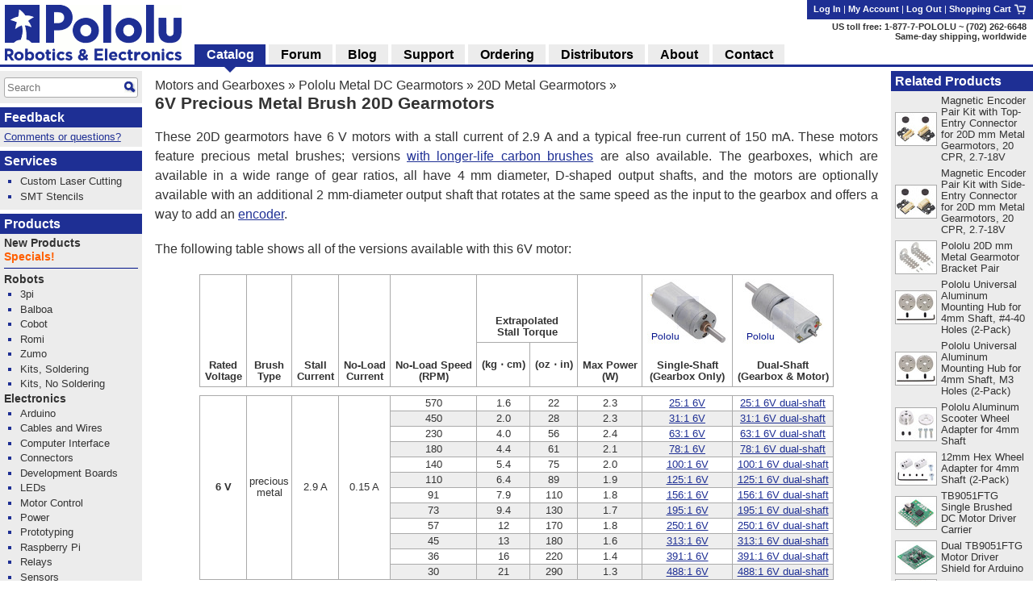

--- FILE ---
content_type: text/html; charset=utf-8
request_url: https://www.pololu.com/category/215/6v-precious-metal-brush-20d-gearmotors
body_size: 21709
content:
<!DOCTYPE html>
<html lang='en'>
<head>
<meta charset='utf-8'>
<meta content='width=device-width, initial-scale=1' name='viewport'>
<link rel="icon" type="image/png" href="https://a.pololu-files.com/assets/favicon_32x32-f40058cd34e1fec5906522ec0c9eb39b303192067c0e353a30796e859ce41106.png" sizes="32x32" />
<link rel="icon" type="image/png" href="https://a.pololu-files.com/assets/favicon_192x192-52532413e1c353491bfa0a2dd977aacf020e8ca4104064094121739bad21c4bf.png" sizes="192x192" />
<link rel="icon" type="image/png" href="https://a.pololu-files.com/assets/favicon_96x96-fcf7f6d6568f76d479e5ae1822ded335e0bbd75ab7efd0de7e010bb41fd83e41.png" sizes="96x96" />
<link rel="icon" type="image/png" href="https://a.pololu-files.com/assets/favicon_16x16-13632635dc6dd0e11ba9a38071e8218d26d62e71f8ebafacd9929c3136117372.png" sizes="16x16" />
<link rel="apple-touch-icon" type="image/png" href="https://a.pololu-files.com/assets/favicon_96x96-fcf7f6d6568f76d479e5ae1822ded335e0bbd75ab7efd0de7e010bb41fd83e41.png" />
<link crossorigin='anonymous' href='https://a.pololu-files.com/mirror/maxcdn.bootstrapcdn.com/font-awesome/4.6.3/css/font-awesome.min.css' integrity='sha256-AIodEDkC8V/bHBkfyxzolUMw57jeQ9CauwhVW6YJ9CA=' media='all' rel='stylesheet'>
<link crossorigin='anonymous' href='https://a.pololu-files.com/mirror/cdn.jsdelivr.net/jquery.slick/1.6.0/slick.css' integrity='sha256-2RdmDD1veq0y68SwASxtC7hKE+IBoBLjNLzKS59Ghsk=' media='all' rel='stylesheet'>
<link crossorigin='anonymous' href='https://a.pololu-files.com/mirror/cdn.jsdelivr.net/jquery.slick/1.6.0/slick-theme.css' integrity='sha256-etrwgFLGpqD4oNAFW08ZH9Bzif5ByXK2lXNHKy7LQGo=' media='all' rel='stylesheet'>
<link rel="stylesheet" crossorigin="anonymous" href="https://a.pololu-files.com/assets/application-5e7245cb97344a44fe805023cc14b21e8b357db44e3197eff48cae6fe77fb9b6.css" media="all" integrity="sha256-VouqKBpzZizjTeSzfiHxIGk+4HNbnWyZnwQxAMbk4bw=" />
<script crossorigin='anonymous' integrity='sha256-ZosEbRLbNQzLpnKIkEdrPv7lOy9C27hHQ+Xp8a4MxAQ=' src='https://a.pololu-files.com/mirror/code.jquery.com/jquery-1.12.4.min.js'></script>
<script crossorigin='anonymous' integrity='sha256-4Cr335oZDYg4Di3OwgUOyqSTri0jUm2+7Gf2kH3zp1I=' src='https://a.pololu-files.com/mirror/cdn.jsdelivr.net/jquery.slick/1.6.0/slick.min.js'></script>
<script crossorigin='anonymous' integrity='sha256-VazP97ZCwtekAsvgPBSUwPFKdrwD3unUfSGVYrahUqU=' src='https://a.pololu-files.com/mirror/code.jquery.com/ui/1.12.1/jquery-ui.min.js'></script>
<link crossorigin='anonymous' href='https://a.pololu-files.com/mirror/code.jquery.com/ui/1.12.1/themes/base/jquery-ui.css' integrity='sha256-RPilbUJ5F7X6DdeTO6VFZ5vl5rO5MJnmSk4pwhWfV8A' media='all' rel='stylesheet'>
<script class='braintree-gateway' src='https://js.braintreegateway.com/web/3.88.4/js/client.min.js'></script>
<script class='braintree-gateway' src='https://js.braintreegateway.com/web/3.88.4/js/hosted-fields.min.js'></script>
<script src="https://a.pololu-files.com/assets/application-c44c8456ebd557c1e5d5c6d6b490b97e730d7493d84cc3a6b32e3029c93d6873.js" crossorigin="anonymous" integrity="sha256-kYZ7+Tw5HHNT8kP95bQ4iNk49RZkys0k2KsvSoKPY6U="></script>
<script type="importmap" data-turbo-track="reload">{
  "integrity":
{"https://a.pololu-files.com/assets/application_module-765f0f526c59caa9c9857c01889e68833710c17121ab6f9093f3a0a809af7bd4.js":"sha256-s+WZHcA06TsuXtPz2xeDSGgG6j+QSXvT2ghPYhJLLow=","https://a.pololu-files.com/assets/price_notification-f64b0ae30b1bb595d10d8954f34036fbff24e2c81e1c7a9e581f03692cc149c3.js":"sha256-nL1KwUBafy6EPV1yoK+yXM1O5GODfiG083pcMsXgCxs=","https://a.pololu-files.com/assets/stock_notification-87bb320c31885d5b381c69e4a05013db3f11fb479d693729b0e5de58ae356892.js":"sha256-yqOxxloFhGTJ98f3K+XH50QttcrJOBxnARzUT78kLCc="},
  "imports": {
    "application": "https://a.pololu-files.com/assets/application_module-765f0f526c59caa9c9857c01889e68833710c17121ab6f9093f3a0a809af7bd4.js",
    "price_notification": "https://a.pololu-files.com/assets/price_notification-f64b0ae30b1bb595d10d8954f34036fbff24e2c81e1c7a9e581f03692cc149c3.js",
    "stock_notification": "https://a.pololu-files.com/assets/stock_notification-87bb320c31885d5b381c69e4a05013db3f11fb479d693729b0e5de58ae356892.js"
  }
}</script>

<script type="module">import "application"</script>
<script>
  if(document.domain.indexOf("pololu-files.com") == -1) {
    $.ajax({
    url: "https://www.googletagmanager.com/gtag/js?id=G-G4ENPJ5RV1",
    dataType: "script"
    });
    window.dataLayer = window.dataLayer || [];
    function gtag(){dataLayer.push(arguments);}
    gtag('js', new Date());
    gtag('config', "G-G4ENPJ5RV1");
  }
</script>

<link rel="stylesheet" href="https://a.pololu-files.com/assets/print-ac5d562ac93a31ac3e5c942e261bf17032bf5da61b940dea46300fe83f1e72dc.css" media="print" />

<title>Pololu - 6V Precious Metal Brush 20D Gearmotors</title>

<meta name="description" content="These 20D gearmotors have 6 V motors with a stall current of 2.9 A and a typical free-run current of 150 mA.  They use the same motor windings as our 6V CB versions, but they feature shorter-life precious metal brushes instead of carbon brushes." />
<meta name="keywords" content="Pololu,robotics,robot electronics,robot kits,robot parts,ir beacon,servo controller,motor controller,robot sensors,robot chassis,robot gearboxes,robot tires, ball casters, tamiya parts,elenco kits" />
<meta property="og:url" content="https://www.pololu.com/category/215/6v-precious-metal-brush-20d-gearmotors" />
<meta property="og:title" content="Pololu - 6V Precious Metal Brush 20D Gearmotors" />
<meta property="og:description" content="These 20D gearmotors have 6 V motors with a stall current of 2.9 A and a typical free-run current of 150 mA.  They use the same motor windings as our 6V CB versions, but they feature shorter-life precious metal brushes instead of carbon brushes." />
<meta property="og:image:width" content="1200" />
<meta property="og:image:height" content="627" />
<meta property="og:image" content="https://a.pololu-files.com/picture/0J7474.1200x627.jpg?0157d52ce89f0ed9ff3b279e72b632fa" />
<meta name="twitter:card" content="summary_large_image" />
<meta name="twitter:site" content="@Pololu" />
<meta name="twitter:title" content="Pololu - 6V Precious Metal Brush 20D Gearmotors" />
<meta name="twitter:description" content="These 20D gearmotors have 6 V motors with a stall current of 2.9 A and a typical free-run current of 150 mA.  They use the same motor windings as our 6V CB versions, but they feature shorter-life precious metal brushes instead of carbon brushes." />
<meta name="twitter:image" content="https://a.pololu-files.com/picture/0J7474.1200x627.jpg?0157d52ce89f0ed9ff3b279e72b632fa" />
<script class='structured_data' type='application/ld+json'>
{"@context":"https://schema.org","@type":"BreadcrumbList","itemListElement":[{"@type":"ListItem","position":1,"name":"Motors and Gearboxes","item":"https://www.pololu.com/category/22/motors-and-gearboxes"},{"@type":"ListItem","position":2,"name":"Pololu Metal DC Gearmotors","item":"https://www.pololu.com/category/51/pololu-metal-dc-gearmotors"},{"@type":"ListItem","position":3,"name":"20D Metal Gearmotors","item":"https://www.pololu.com/category/167/20d-metal-gearmotors"}]}
</script>

<script src="https://a.pololu-files.com/assets/syntaxhighlight-91017fb9868118fd42306075e0164112dd3d3e16331dc462f55ad4497e7fca3d.js" defer="defer"></script>
</head>

<body class='math_ignore' onload='externalLinksNewWindow(); if(document.onLoadHandler){document.onLoadHandler();}  '>

<div id='main'>
<h2 id="breadcrumbs"><a href="/category/22/motors-and-gearboxes">Motors and Gearboxes</a> &raquo; <a href="/category/51/pololu-metal-dc-gearmotors">Pololu Metal DC Gearmotors</a> &raquo; <a href="/category/167/20d-metal-gearmotors">20D Metal Gearmotors</a> &raquo;</h2>
<h1 id="page_title">6V Precious Metal Brush 20D Gearmotors</h1>
<div data-url='/category/215/6v-precious-metal-brush-20d-gearmotors' id='contents'>
<!-- CONTENTS_BEGIN /category/215/6v-precious-metal-brush-20d-gearmotors -->
<div data-javascript-not-loaded-message='&lt;!-- javascript_not_loaded_message --&gt;&lt;strong&gt;Warning:&lt;/strong&gt; Your browser failed to load our JavaScript files, which are required for checkout.  Please check that you are not blocking or disabling our scripts and &lt;a href=&quot;/contact&quot;&gt;contact us&lt;/a&gt; if you are still unable to proceed.' id='javascript_not_loaded_message' style='display:none;'></div>
<div data-braintree-not-loaded-message='&lt;!-- braintree_not_loaded_message --&gt;&lt;p&gt;&lt;strong&gt;Warning:&lt;/strong&gt; Your browser failed to connect to our secure payment processor, Braintree Payments.  You will be unable to enter your credit card information at  the payment step of checkout unless this is fixed.&lt;/p&gt;
&lt;p&gt;Some things to try:&lt;/p&gt;
&lt;ul&gt;
	&lt;li&gt;Check for network problems or things like script blockers that could be blocking &lt;a href=&quot;https://js.braintreegateway.com/web/3.58.0/js/client.min.js&quot;&gt;this file&lt;/a&gt;.&lt;/li&gt;
	&lt;li&gt;Try completing checkout on a device on a different network, such as a phone with Wi-Fi disabled.&lt;/li&gt;
	&lt;li&gt;Select the option to pay with PayPal and enter your credit card on their site. (You don&amp;#8217;t need a PayPal account.)&lt;/li&gt;
&lt;/ul&gt;
&lt;p&gt;Please &lt;a href=&quot;/contact&quot;&gt;contact us&lt;/a&gt; if you continue to have trouble with checkout!&lt;/p&gt;' id='braintree_not_loaded_message' style='display:none;'></div>

<p>These 20D gearmotors have 6&nbsp;V motors with a stall current of 2.9&nbsp;A and a typical free-run current of 150&nbsp;mA.  These motors feature precious metal brushes; versions <a href="/category/214/6v-carbon-brush-cb-20d-gearmotors">with longer-life carbon brushes</a> are also available.  The gearboxes, which are available in a wide range of gear ratios, all have 4&nbsp;mm diameter, D-shaped output shafts, and the motors are optionally available with an additional 2&nbsp;mm-diameter output shaft that rotates at the same speed as the input to the gearbox and offers a way to add an <a href="/category/369/encoders-for-20d-mm-metal-gearmotors">encoder</a>.</p>
<p>The following table shows all of the versions available with this 6V motor:</p>
<style type="text/css">
table.active_controller_comparison td.spacer {border: none; background: white;}
table.active_controller_comparison td.white {background: white};
</style>
<div style="text-align: center;">
<div style="display: inline-block; max-width: 100%; overflow: auto; margin-bottom: 1em;">
<table class="active_controller_comparison">
	<tr>
		<th style="text-align:center;" rowspan="2">Rated<br>Voltage</th>
		<th style="text-align:center;" rowspan="2">Brush<br>Type</th>
		<th rowspan="2">Stall<br/>Current</th>
		<th rowspan="2">No-Load<br/>Current</th>
		<th rowspan="2">No-Load Speed<br>(RPM)</th>
		<th colspan="2">Extrapolated<br>Stall Torque</th>
		<th rowspan="2">Max Power<br>(W)</th>
		<th rowspan="2"><img alt='' src='https://a.pololu-files.com/picture/0J8066.100.jpg?1b3c8f305b51d2adc4dee5d9113c75a8'><br><br>Single-Shaft<br>(Gearbox Only)</th>
		<th rowspan="2"><img alt='' src='https://a.pololu-files.com/picture/0J8208.100.jpg?48d8fa224e82d599c3df70e9958a6083'><br><br>Dual-Shaft<br>(Gearbox &amp; Motor)</th>
	</tr>
	<tr>
		<th style="text-align:center;background: white;">(kg&nbsp;⋅&nbsp;cm)</th>
		<th style="text-align:center;background: white;">(oz&nbsp;⋅&nbsp;in)</th>
	</tr>
	<tr>
		<td class="spacer" colspan="7"></td>
	</tr>
	<tr>
		<td class="spacer" colspan="7"></td>
	</tr>
	<tr>
		<td class="white" rowspan="12"><strong>6&nbsp;V</strong></td>
		<td class="white" rowspan="12">precious<br>metal</td>
		<td class="white" rowspan="12">2.9&nbsp;A</td>
		<td class="white" rowspan="12">0.15&nbsp;A</td>
		<td style="text-align:center;">570</td>
		<td style="text-align:center;">1.6</td>
		<td style="text-align:center;">22</td>
		<td style="text-align:center;">2.3</td>
		<td><a href="/product/3450">25:1 6V</a></td>
		<td><a href="/product/3462">25:1 6V dual-shaft</a></td>
	</tr>
	<tr>
		<td style="text-align:center;">450</td>
		<td style="text-align:center;">2.0</td>
		<td style="text-align:center;">28</td>
		<td style="text-align:center;">2.3</td>
		<td><a href="/product/3451">31:1 6V</a></td>
		<td><a href="/product/3463">31:1 6V dual-shaft</a></td>
	</tr>
	<tr>
		<td style="text-align:center;">230</td>
		<td style="text-align:center;">4.0</td>
		<td style="text-align:center;">56</td>
		<td style="text-align:center;">2.4</td>
		<td><a href="/product/3452">63:1 6V</a></td>
		<td><a href="/product/3464">63:1 6V dual-shaft</a></td>
	</tr>
	<tr>
		<td style="text-align:center;">180</td>
		<td style="text-align:center;">4.4</td>
		<td style="text-align:center;">61</td>
		<td style="text-align:center;">2.1</td>
		<td><a href="/product/3453">78:1 6V</a></td>
		<td><a href="/product/3465">78:1 6V dual-shaft</a></td>
	</tr>
	<tr>
		<td style="text-align:center;">140</td>
		<td style="text-align:center;">5.4</td>
		<td style="text-align:center;">75</td>
		<td style="text-align:center;">2.0</td>
		<td><a href="/product/3454">100:1 6V</a></td>
		<td><a href="/product/3466">100:1 6V dual-shaft</a></td>
	</tr>
	<tr>
		<td style="text-align:center;">110</td>
		<td style="text-align:center;">6.4</td>
		<td style="text-align:center;">89</td>
		<td style="text-align:center;">1.9</td>
		<td><a href="/product/3455">125:1 6V</a></td>
		<td><a href="/product/3467">125:1 6V dual-shaft</a></td>
	</tr>
	<tr>
		<td style="text-align:center;">91</td>
		<td style="text-align:center;">7.9</td>
		<td style="text-align:center;">110</td>
		<td style="text-align:center;">1.8</td>
		<td><a href="/product/3456">156:1 6V</a></td>
		<td><a href="/product/3468">156:1 6V dual-shaft</a></td>
	</tr>
	<tr>
		<td style="text-align:center;">73</td>
		<td style="text-align:center;">9.4</td>
		<td style="text-align:center;">130</td>
		<td style="text-align:center;">1.7</td>
		<td><a href="/product/3457">195:1 6V</a></td>
		<td><a href="/product/3469">195:1 6V dual-shaft</a></td>
	</tr>
	<tr>
		<td style="text-align:center;">57</td>
		<td style="text-align:center;">12</td>
		<td style="text-align:center;">170</td>
		<td style="text-align:center;">1.8</td>
		<td><a href="/product/3458">250:1 6V</a></td>
		<td><a href="/product/3470">250:1 6V dual-shaft</a></td>
	</tr>
	<tr>
		<td style="text-align:center;">45</td>
		<td style="text-align:center;">13</td>
		<td style="text-align:center;">180</td>
		<td style="text-align:center;">1.6</td>
		<td><a href="/product/3459">313:1 6V</a></td>
		<td><a href="/product/3471">313:1 6V dual-shaft</a></td>
	</tr>
	<tr>
		<td style="text-align:center;">36</td>
		<td style="text-align:center;">16</td>
		<td style="text-align:center;">220</td>
		<td style="text-align:center;">1.4</td>
		<td><a href="/product/3460">391:1 6V</a></td>
		<td><a href="/product/3472">391:1 6V dual-shaft</a></td>
	</tr>
	<tr>
		<td style="text-align:center;">30</td>
		<td style="text-align:center;">21</td>
		<td style="text-align:center;">290</td>
		<td style="text-align:center;">1.3</td>
		<td><a href="/product/3461">488:1 6V</a></td>
		<td><a href="/product/3473">488:1 6V dual-shaft</a></td>
	</tr>
</table>
</div>
</div>
<p class="note_warning"><strong>Note:</strong>  Stalling or overloading gearmotors can greatly decrease their lifetimes and even result in immediate damage.  In order to avoid damaging the gearbox, we recommend keeping continuously applied loads under 5&nbsp;kg-cm (75&nbsp;oz-in) for the versions with carbon brushes (<strong>12V CB</strong> and <strong>6V CB</strong>) and under 3.5&nbsp;kg-cm (50&nbsp;oz-in) for the versions with precious metal brushes.  Stalls can also result in rapid (potentially on the order of seconds) thermal damage to the motor windings and brushes, especially for motors like this that can deliver a lot of power for their size; a general recommendation for brushed DC motors is to limit continuous current to approximately 25% of the stall current.</p>
<p>Versions with other motors are also available.  You can use the following selection boxes to choose from all of our 20D metal gearmotor versions:</p>
<p>Alternatives available with variations in these parameter(s):
<a class="select_by_specification_link" data-lightbox-link="true" data-lightbox-height="20rem" data-lightbox-width="50rem" href="/catalog/select-by-specification?parameters=0J9%2C0J151%2C0J106&amp;products=3450"><span class='select_by_specification_parameter'>gear ratio</span> <span class='select_by_specification_parameter'>motor type</span> <span class='select_by_specification_parameter'>extended motor shaft?</span>
<span class="select_by_specification_main_link">Select variant&#8230;</span>
</a></p>
<p class='compare_link'>
<span class="compare"><a href="/search/compare/215"><img alt="" src="https://a.pololu-files.com/assets/compare-cd658e4a1effbb8bf041401c86b9bef3949f6946b740d13b04703d381ec5594b.png" /></a><a title="Compare all products in 6V Precious Metal Brush 20D Gearmotors" href="/search/compare/215">Compare all products in this category</a></span>
</p>
<div class='subcategories'>

</div>
<h2>Products in category &ldquo;6V Precious Metal Brush 20D Gearmotors&rdquo;</h2>
<div class='products'>
<div class='category_product'>
<div class='catalog_header'>
<div class='picture'>
<a title="Go to 25:1 Metal Gearmotor 20Dx41L mm 6V" href="/product/3450"><img alt="" src="https://a.pololu-files.com/picture/0J7474.440x480.jpg?0157d52ce89f0ed9ff3b279e72b632fa" /></a>
</div>
<div class='order_form_wrapper'>
<div class='order_form_container'>
<div class='order_form' data-product-id='3450' data-product-ui='short_order_form'>
<div>
<span data-product-ui='short_order_form_on_sale' style='display: none'></span>
<span class='message_positive' data-product-ui='short_order_form_new' style='display: none'>
<!-- product_recently_added_to_website -->New!
</span>
</div>
<table class='part_number_and_stock text_left'>
<tr>
<td class='part_number' style='white-space: nowrap'>
<span class='label'>Pololu item #:</span>
<span class='value'>3450</span>
</td>
<td class="td_right" data-product-ui="order_form_stock"><span></span></td>
</tr>
<tr>
<td style='white-space: nowrap'>
<span class='label'>Brand:</span>
<span class='value'><a href="/brands/pololu">Pololu</a></span>
</td>
<td class='td_right'>
<a data-lightbox-link="true" data-lightbox-height="25rem" data-lightbox-width="34rem" href="/product/3450/supply-outlook">supply outlook</a>
</td>
</tr>
<tr>
<td colspan='2'>
<span class='label'>Status:</span>
<span class='value'>Active&nbsp;<a class="fa fa-question-circle" data-lightbox-link="true" data-lightbox-height="21rem" data-lightbox-width="27rem" href="/product-status-overview"></a></span>
</td>
</tr>
<tr>
<td>
<a title="RoHS 3 compliant" data-lightbox-link="true" data-lightbox-height="17rem" data-lightbox-width="25rem" href="/compliance/rohs3-compliant"><img style="width: 76px; height: 16px; min-width: 76px;" alt="RoHS 3 compliant" src="https://a.pololu-files.com/assets/rohs3_compliant_yes-cde9d1a22538fcb174660dfa52f6fb93f93fcdfcf99e282ad9cf792ffa8f3124.png" /></a>
</td>
<td class='td_right'></td>
</tr>
<tr class='free_shipping_info' style='display: none'>
<td colspan='2'>
<a class="shipping_info_popup_link " title="This item could qualify for free shipping" data-lightbox-link="true" data-lightbox-height="17rem" data-lightbox-width="25rem" href="/ordering/potential-free-shipping-usa"><img style="width: 16px; height: 11px; min-width: 16px;" alt="This item could qualify for free shipping" src="https://a.pololu-files.com/assets/free_shipping_usa_gray-7c9ae1b4621ead73c8493cff1b11345529bb7604d4584577749f53b7c7a0628f.png" /></a>&nbsp;Free shipping in USA over $100&nbsp;<a class="shipping_info_popup_link " title="This item could qualify for free shipping" data-lightbox-link="true" data-lightbox-height="17rem" data-lightbox-width="25rem" href="/ordering/potential-free-shipping-usa"><span class="fa fa-question-circle" /></a>
</td>
</tr>

</table>

<div data-product-ui='short_order_form_prices'></div>
<form action='/cart/add' enctype='multipart/form-data' method='post'>
<div>
<input type="hidden" name="session_id" value="" />
<input name='product[id]' type='hidden' value='3450'>
<div data-product-ui='short_order_form_out_of_stock_message' style='display: none'>
<span class='message_negative'><!-- product_out_of_stock -->Out of stock.</span>
</div>
<table>
<tr class='quantity_and_add'>
<td>
<div data-product-ui='short_order_form_quantity' style='display: none'>
<span class='label'>Quantity:</span>
<span class='value'>
<input data-product-ui='short_order_form_quantity' name='product[quantity]' size='2' type='text'>
</span>
</div>
</td>
<td class='td_right'>
<button alt="Add to cart" name="submit" value="add_to_cart" data-product-ui="short_order_form_add" title="Adds 25:1 Metal Gearmotor 20Dx41L mm 6V to your cart." style="display: none" data-add-to-cart="true" data-freeze-cart="false" class="btn-medium btn-green">Add to cart</button>
<button alt="Backorder" name="submit" value="backorder" data-product-ui="short_order_form_add_backorder" title="Adds 25:1 Metal Gearmotor 20Dx41L mm 6V to your cart (will be backordered)." data-add-to-cart="true" data-freeze-cart="false" class="btn-medium btn-green">Backorder</button>
</td>
</tr>
</table>
</div>
</form>
</div>

</div>
</div>
</div>
<div class='product_name_and_description'>
<div class='product_name'>
<h2><a href="/product/3450">25:1 Metal Gearmotor 20Dx41L mm 6V</a></h2>
</div>
<div class='description'>
<p>These small brushed DC gearmotors can deliver a lot of power for their size.  This version has a <strong>6V</strong> brushed DC motor combined with a <strong>25:1</strong> metal spur gearbox.  The gearmotor is cylindrical with a diameter of 20&nbsp;mm, and the D-shaped output shaft is 4&nbsp;mm in diameter and extends 18&nbsp;mm from the face plate of the gearbox.
<br><br>
<strong>Key specs at 6&nbsp;V:</strong> 570&nbsp;RPM and 170&nbsp;mA with no-load, 22&nbsp;oz-in (1.6&nbsp;kg-cm) and 2.9&nbsp;A at stall.</p>

</div>
</div>
<div class='textfade'></div>
</div>

<div class='category_product'>
<div class='catalog_header'>
<div class='picture'>
<a title="Go to 25:1 Metal Gearmotor 20Dx41L mm 6V with Extended Motor Shaft" href="/product/3462"><img alt="" src="https://a.pololu-files.com/picture/0J7476.440x480.jpg?6808d72005f885272e2851392bd75acb" /></a>
</div>
<div class='order_form_wrapper'>
<div class='order_form_container'>
<div class='order_form' data-product-id='3462' data-product-ui='short_order_form'>
<div>
<span data-product-ui='short_order_form_on_sale' style='display: none'></span>
<span class='message_positive' data-product-ui='short_order_form_new' style='display: none'>
<!-- product_recently_added_to_website -->New!
</span>
</div>
<table class='part_number_and_stock text_left'>
<tr>
<td class='part_number' style='white-space: nowrap'>
<span class='label'>Pololu item #:</span>
<span class='value'>3462</span>
</td>
<td class="td_right" data-product-ui="order_form_stock"><span></span></td>
</tr>
<tr>
<td style='white-space: nowrap'>
<span class='label'>Brand:</span>
<span class='value'><a href="/brands/pololu">Pololu</a></span>
</td>
<td class='td_right'>
<a data-lightbox-link="true" data-lightbox-height="25rem" data-lightbox-width="34rem" href="/product/3462/supply-outlook">supply outlook</a>
</td>
</tr>
<tr>
<td colspan='2'>
<span class='label'>Status:</span>
<span class='value'>Active&nbsp;<a class="fa fa-question-circle" data-lightbox-link="true" data-lightbox-height="21rem" data-lightbox-width="27rem" href="/product-status-overview"></a></span>
</td>
</tr>
<tr>
<td>
<a title="RoHS 3 compliant" data-lightbox-link="true" data-lightbox-height="17rem" data-lightbox-width="25rem" href="/compliance/rohs3-compliant"><img style="width: 76px; height: 16px; min-width: 76px;" alt="RoHS 3 compliant" src="https://a.pololu-files.com/assets/rohs3_compliant_yes-cde9d1a22538fcb174660dfa52f6fb93f93fcdfcf99e282ad9cf792ffa8f3124.png" /></a>
</td>
<td class='td_right'></td>
</tr>
<tr class='free_shipping_info' style='display: none'>
<td colspan='2'>
<a class="shipping_info_popup_link " title="This item could qualify for free shipping" data-lightbox-link="true" data-lightbox-height="17rem" data-lightbox-width="25rem" href="/ordering/potential-free-shipping-usa"><img style="width: 16px; height: 11px; min-width: 16px;" alt="This item could qualify for free shipping" src="https://a.pololu-files.com/assets/free_shipping_usa_gray-7c9ae1b4621ead73c8493cff1b11345529bb7604d4584577749f53b7c7a0628f.png" /></a>&nbsp;Free shipping in USA over $100&nbsp;<a class="shipping_info_popup_link " title="This item could qualify for free shipping" data-lightbox-link="true" data-lightbox-height="17rem" data-lightbox-width="25rem" href="/ordering/potential-free-shipping-usa"><span class="fa fa-question-circle" /></a>
</td>
</tr>

</table>

<div data-product-ui='short_order_form_prices'></div>
<form action='/cart/add' enctype='multipart/form-data' method='post'>
<div>
<input type="hidden" name="session_id" value="" />
<input name='product[id]' type='hidden' value='3462'>
<div data-product-ui='short_order_form_out_of_stock_message' style='display: none'>
<span class='message_negative'><!-- product_out_of_stock -->Out of stock.</span>
</div>
<table>
<tr class='quantity_and_add'>
<td>
<div data-product-ui='short_order_form_quantity' style='display: none'>
<span class='label'>Quantity:</span>
<span class='value'>
<input data-product-ui='short_order_form_quantity' name='product[quantity]' size='2' type='text'>
</span>
</div>
</td>
<td class='td_right'>
<button alt="Add to cart" name="submit" value="add_to_cart" data-product-ui="short_order_form_add" title="Adds 25:1 Metal Gearmotor 20Dx41L mm 6V with Extended Motor Shaft to your cart." style="display: none" data-add-to-cart="true" data-freeze-cart="false" class="btn-medium btn-green">Add to cart</button>
<button alt="Backorder" name="submit" value="backorder" data-product-ui="short_order_form_add_backorder" title="Adds 25:1 Metal Gearmotor 20Dx41L mm 6V with Extended Motor Shaft to your cart (will be backordered)." data-add-to-cart="true" data-freeze-cart="false" class="btn-medium btn-green">Backorder</button>
</td>
</tr>
</table>
</div>
</form>
</div>

</div>
</div>
</div>
<div class='product_name_and_description'>
<div class='product_name'>
<h2><a href="/product/3462">25:1 Metal Gearmotor 20Dx41L mm 6V with Extended Motor Shaft</a></h2>
</div>
<div class='description'>
<p>These small brushed DC gearmotors can deliver a lot of power for their size.  This version has a <strong>6V</strong> brushed DC motor combined with a <strong>25:1</strong> metal spur gearbox.  The gearmotor is cylindrical with a diameter of 20&nbsp;mm, and the D-shaped output shaft is 4&nbsp;mm in diameter and extends 18&nbsp;mm from the face plate of the gearbox.  This version also has a 6&nbsp;×&nbsp;2&nbsp;mm <strong>extended motor shaft</strong>.
<br><br>
<strong>Key specs at 6&nbsp;V:</strong> 570&nbsp;RPM and 170&nbsp;mA with no-load, 22&nbsp;oz-in (1.6&nbsp;kg-cm) and 2.9&nbsp;A at stall.</p>

</div>
</div>
<div class='textfade'></div>
</div>

<div class='category_product'>
<div class='catalog_header'>
<div class='picture'>
<a title="Go to 31:1 Metal Gearmotor 20Dx41L mm 6V" href="/product/3451"><img alt="" src="https://a.pololu-files.com/picture/0J7474.440x480.jpg?0157d52ce89f0ed9ff3b279e72b632fa" /></a>
</div>
<div class='order_form_wrapper'>
<div class='order_form_container'>
<div class='order_form' data-product-id='3451' data-product-ui='short_order_form'>
<div>
<span data-product-ui='short_order_form_on_sale' style='display: none'></span>
<span class='message_positive' data-product-ui='short_order_form_new' style='display: none'>
<!-- product_recently_added_to_website -->New!
</span>
</div>
<table class='part_number_and_stock text_left'>
<tr>
<td class='part_number' style='white-space: nowrap'>
<span class='label'>Pololu item #:</span>
<span class='value'>3451</span>
</td>
<td class="td_right" data-product-ui="order_form_stock"><span></span></td>
</tr>
<tr>
<td style='white-space: nowrap'>
<span class='label'>Brand:</span>
<span class='value'><a href="/brands/pololu">Pololu</a></span>
</td>
<td class='td_right'>
<a data-lightbox-link="true" data-lightbox-height="25rem" data-lightbox-width="34rem" href="/product/3451/supply-outlook">supply outlook</a>
</td>
</tr>
<tr>
<td colspan='2'>
<span class='label'>Status:</span>
<span class='value'>Active&nbsp;<a class="fa fa-question-circle" data-lightbox-link="true" data-lightbox-height="21rem" data-lightbox-width="27rem" href="/product-status-overview"></a></span>
</td>
</tr>
<tr>
<td>
<a title="RoHS 3 compliant" data-lightbox-link="true" data-lightbox-height="17rem" data-lightbox-width="25rem" href="/compliance/rohs3-compliant"><img style="width: 76px; height: 16px; min-width: 76px;" alt="RoHS 3 compliant" src="https://a.pololu-files.com/assets/rohs3_compliant_yes-cde9d1a22538fcb174660dfa52f6fb93f93fcdfcf99e282ad9cf792ffa8f3124.png" /></a>
</td>
<td class='td_right'></td>
</tr>
<tr class='free_shipping_info' style='display: none'>
<td colspan='2'>
<a class="shipping_info_popup_link " title="This item could qualify for free shipping" data-lightbox-link="true" data-lightbox-height="17rem" data-lightbox-width="25rem" href="/ordering/potential-free-shipping-usa"><img style="width: 16px; height: 11px; min-width: 16px;" alt="This item could qualify for free shipping" src="https://a.pololu-files.com/assets/free_shipping_usa_gray-7c9ae1b4621ead73c8493cff1b11345529bb7604d4584577749f53b7c7a0628f.png" /></a>&nbsp;Free shipping in USA over $100&nbsp;<a class="shipping_info_popup_link " title="This item could qualify for free shipping" data-lightbox-link="true" data-lightbox-height="17rem" data-lightbox-width="25rem" href="/ordering/potential-free-shipping-usa"><span class="fa fa-question-circle" /></a>
</td>
</tr>

</table>

<div data-product-ui='short_order_form_prices'></div>
<form action='/cart/add' enctype='multipart/form-data' method='post'>
<div>
<input type="hidden" name="session_id" value="" />
<input name='product[id]' type='hidden' value='3451'>
<div data-product-ui='short_order_form_out_of_stock_message' style='display: none'>
<span class='message_negative'><!-- product_out_of_stock -->Out of stock.</span>
</div>
<table>
<tr class='quantity_and_add'>
<td>
<div data-product-ui='short_order_form_quantity' style='display: none'>
<span class='label'>Quantity:</span>
<span class='value'>
<input data-product-ui='short_order_form_quantity' name='product[quantity]' size='2' type='text'>
</span>
</div>
</td>
<td class='td_right'>
<button alt="Add to cart" name="submit" value="add_to_cart" data-product-ui="short_order_form_add" title="Adds 31:1 Metal Gearmotor 20Dx41L mm 6V to your cart." style="display: none" data-add-to-cart="true" data-freeze-cart="false" class="btn-medium btn-green">Add to cart</button>
<button alt="Backorder" name="submit" value="backorder" data-product-ui="short_order_form_add_backorder" title="Adds 31:1 Metal Gearmotor 20Dx41L mm 6V to your cart (will be backordered)." data-add-to-cart="true" data-freeze-cart="false" class="btn-medium btn-green">Backorder</button>
</td>
</tr>
</table>
</div>
</form>
</div>

</div>
</div>
</div>
<div class='product_name_and_description'>
<div class='product_name'>
<h2><a href="/product/3451">31:1 Metal Gearmotor 20Dx41L mm 6V</a></h2>
</div>
<div class='description'>
<p>These small brushed DC gearmotors can deliver a lot of power for their size.  This version has a <strong>6V</strong> brushed DC motor combined with a <strong>31.25:1</strong> metal spur gearbox.  The gearmotor is cylindrical with a diameter of 20&nbsp;mm, and the D-shaped output shaft is 4&nbsp;mm in diameter and extends 18&nbsp;mm from the face plate of the gearbox.
<br><br>
<strong>Key specs at 6&nbsp;V:</strong> 450&nbsp;RPM and 170&nbsp;mA with no load, 28&nbsp;oz-in (2.0&nbsp;kg-cm) and 2.9&nbsp;A at stall.</p>

</div>
</div>
<div class='textfade'></div>
</div>

<div class='category_product'>
<div class='catalog_header'>
<div class='picture'>
<a title="Go to 31:1 Metal Gearmotor 20Dx41L mm 6V with Extended Motor Shaft" href="/product/3463"><img alt="" src="https://a.pololu-files.com/picture/0J7476.440x480.jpg?6808d72005f885272e2851392bd75acb" /></a>
</div>
<div class='order_form_wrapper'>
<div class='order_form_container'>
<div class='order_form' data-product-id='3463' data-product-ui='short_order_form'>
<div>
<span data-product-ui='short_order_form_on_sale' style='display: none'></span>
<span class='message_positive' data-product-ui='short_order_form_new' style='display: none'>
<!-- product_recently_added_to_website -->New!
</span>
</div>
<table class='part_number_and_stock text_left'>
<tr>
<td class='part_number' style='white-space: nowrap'>
<span class='label'>Pololu item #:</span>
<span class='value'>3463</span>
</td>
<td class="td_right" data-product-ui="order_form_stock"><span></span></td>
</tr>
<tr>
<td style='white-space: nowrap'>
<span class='label'>Brand:</span>
<span class='value'><a href="/brands/pololu">Pololu</a></span>
</td>
<td class='td_right'>
<a data-lightbox-link="true" data-lightbox-height="25rem" data-lightbox-width="34rem" href="/product/3463/supply-outlook">supply outlook</a>
</td>
</tr>
<tr>
<td colspan='2'>
<span class='label'>Status:</span>
<span class='value'>Active&nbsp;<a class="fa fa-question-circle" data-lightbox-link="true" data-lightbox-height="21rem" data-lightbox-width="27rem" href="/product-status-overview"></a></span>
</td>
</tr>
<tr>
<td>
<a title="RoHS 3 compliant" data-lightbox-link="true" data-lightbox-height="17rem" data-lightbox-width="25rem" href="/compliance/rohs3-compliant"><img style="width: 76px; height: 16px; min-width: 76px;" alt="RoHS 3 compliant" src="https://a.pololu-files.com/assets/rohs3_compliant_yes-cde9d1a22538fcb174660dfa52f6fb93f93fcdfcf99e282ad9cf792ffa8f3124.png" /></a>
</td>
<td class='td_right'></td>
</tr>
<tr class='free_shipping_info' style='display: none'>
<td colspan='2'>
<a class="shipping_info_popup_link " title="This item could qualify for free shipping" data-lightbox-link="true" data-lightbox-height="17rem" data-lightbox-width="25rem" href="/ordering/potential-free-shipping-usa"><img style="width: 16px; height: 11px; min-width: 16px;" alt="This item could qualify for free shipping" src="https://a.pololu-files.com/assets/free_shipping_usa_gray-7c9ae1b4621ead73c8493cff1b11345529bb7604d4584577749f53b7c7a0628f.png" /></a>&nbsp;Free shipping in USA over $100&nbsp;<a class="shipping_info_popup_link " title="This item could qualify for free shipping" data-lightbox-link="true" data-lightbox-height="17rem" data-lightbox-width="25rem" href="/ordering/potential-free-shipping-usa"><span class="fa fa-question-circle" /></a>
</td>
</tr>

</table>

<div data-product-ui='short_order_form_prices'></div>
<form action='/cart/add' enctype='multipart/form-data' method='post'>
<div>
<input type="hidden" name="session_id" value="" />
<input name='product[id]' type='hidden' value='3463'>
<div data-product-ui='short_order_form_out_of_stock_message' style='display: none'>
<span class='message_negative'><!-- product_out_of_stock -->Out of stock.</span>
</div>
<table>
<tr class='quantity_and_add'>
<td>
<div data-product-ui='short_order_form_quantity' style='display: none'>
<span class='label'>Quantity:</span>
<span class='value'>
<input data-product-ui='short_order_form_quantity' name='product[quantity]' size='2' type='text'>
</span>
</div>
</td>
<td class='td_right'>
<button alt="Add to cart" name="submit" value="add_to_cart" data-product-ui="short_order_form_add" title="Adds 31:1 Metal Gearmotor 20Dx41L mm 6V with Extended Motor Shaft to your cart." style="display: none" data-add-to-cart="true" data-freeze-cart="false" class="btn-medium btn-green">Add to cart</button>
<button alt="Backorder" name="submit" value="backorder" data-product-ui="short_order_form_add_backorder" title="Adds 31:1 Metal Gearmotor 20Dx41L mm 6V with Extended Motor Shaft to your cart (will be backordered)." data-add-to-cart="true" data-freeze-cart="false" class="btn-medium btn-green">Backorder</button>
</td>
</tr>
</table>
</div>
</form>
</div>

</div>
</div>
</div>
<div class='product_name_and_description'>
<div class='product_name'>
<h2><a href="/product/3463">31:1 Metal Gearmotor 20Dx41L mm 6V with Extended Motor Shaft</a></h2>
</div>
<div class='description'>
<p>These small brushed DC gearmotors can deliver a lot of power for their size.  This version has a <strong>6V</strong> brushed DC motor combined with a <strong>31.25:1</strong> metal spur gearbox.  The gearmotor is cylindrical with a diameter of 20&nbsp;mm, and the D-shaped output shaft is 4&nbsp;mm in diameter and extends 18&nbsp;mm from the face plate of the gearbox.  This version also has a 6&nbsp;×&nbsp;2&nbsp;mm <strong>extended motor shaft</strong>.
<br><br>
<strong>Key specs at 6&nbsp;V:</strong> 450&nbsp;RPM and 170&nbsp;mA with no load, 28&nbsp;oz-in (2.0&nbsp;kg-cm) and 2.9&nbsp;A at stall.</p>

</div>
</div>
<div class='textfade'></div>
</div>

<div class='category_product'>
<div class='catalog_header'>
<div class='picture'>
<a title="Go to 63:1 Metal Gearmotor 20Dx43L mm 6V" href="/product/3452"><img alt="" src="https://a.pololu-files.com/picture/0J7474.440x480.jpg?0157d52ce89f0ed9ff3b279e72b632fa" /></a>
</div>
<div class='order_form_wrapper'>
<div class='order_form_container'>
<div class='order_form' data-product-id='3452' data-product-ui='short_order_form'>
<div>
<span data-product-ui='short_order_form_on_sale' style='display: none'></span>
<span class='message_positive' data-product-ui='short_order_form_new' style='display: none'>
<!-- product_recently_added_to_website -->New!
</span>
</div>
<table class='part_number_and_stock text_left'>
<tr>
<td class='part_number' style='white-space: nowrap'>
<span class='label'>Pololu item #:</span>
<span class='value'>3452</span>
</td>
<td class="td_right" data-product-ui="order_form_stock"><span></span></td>
</tr>
<tr>
<td style='white-space: nowrap'>
<span class='label'>Brand:</span>
<span class='value'><a href="/brands/pololu">Pololu</a></span>
</td>
<td class='td_right'>
<a data-lightbox-link="true" data-lightbox-height="25rem" data-lightbox-width="34rem" href="/product/3452/supply-outlook">supply outlook</a>
</td>
</tr>
<tr>
<td colspan='2'>
<span class='label'>Status:</span>
<span class='value'>Active&nbsp;<a class="fa fa-question-circle" data-lightbox-link="true" data-lightbox-height="21rem" data-lightbox-width="27rem" href="/product-status-overview"></a></span>
</td>
</tr>
<tr>
<td>
<a title="RoHS 3 compliant" data-lightbox-link="true" data-lightbox-height="17rem" data-lightbox-width="25rem" href="/compliance/rohs3-compliant"><img style="width: 76px; height: 16px; min-width: 76px;" alt="RoHS 3 compliant" src="https://a.pololu-files.com/assets/rohs3_compliant_yes-cde9d1a22538fcb174660dfa52f6fb93f93fcdfcf99e282ad9cf792ffa8f3124.png" /></a>
</td>
<td class='td_right'></td>
</tr>
<tr class='free_shipping_info' style='display: none'>
<td colspan='2'>
<a class="shipping_info_popup_link " title="This item could qualify for free shipping" data-lightbox-link="true" data-lightbox-height="17rem" data-lightbox-width="25rem" href="/ordering/potential-free-shipping-usa"><img style="width: 16px; height: 11px; min-width: 16px;" alt="This item could qualify for free shipping" src="https://a.pololu-files.com/assets/free_shipping_usa_gray-7c9ae1b4621ead73c8493cff1b11345529bb7604d4584577749f53b7c7a0628f.png" /></a>&nbsp;Free shipping in USA over $100&nbsp;<a class="shipping_info_popup_link " title="This item could qualify for free shipping" data-lightbox-link="true" data-lightbox-height="17rem" data-lightbox-width="25rem" href="/ordering/potential-free-shipping-usa"><span class="fa fa-question-circle" /></a>
</td>
</tr>

</table>

<div data-product-ui='short_order_form_prices'></div>
<form action='/cart/add' enctype='multipart/form-data' method='post'>
<div>
<input type="hidden" name="session_id" value="" />
<input name='product[id]' type='hidden' value='3452'>
<div data-product-ui='short_order_form_out_of_stock_message' style='display: none'>
<span class='message_negative'><!-- product_out_of_stock -->Out of stock.</span>
</div>
<table>
<tr class='quantity_and_add'>
<td>
<div data-product-ui='short_order_form_quantity' style='display: none'>
<span class='label'>Quantity:</span>
<span class='value'>
<input data-product-ui='short_order_form_quantity' name='product[quantity]' size='2' type='text'>
</span>
</div>
</td>
<td class='td_right'>
<button alt="Add to cart" name="submit" value="add_to_cart" data-product-ui="short_order_form_add" title="Adds 63:1 Metal Gearmotor 20Dx43L mm 6V to your cart." style="display: none" data-add-to-cart="true" data-freeze-cart="false" class="btn-medium btn-green">Add to cart</button>
<button alt="Backorder" name="submit" value="backorder" data-product-ui="short_order_form_add_backorder" title="Adds 63:1 Metal Gearmotor 20Dx43L mm 6V to your cart (will be backordered)." data-add-to-cart="true" data-freeze-cart="false" class="btn-medium btn-green">Backorder</button>
</td>
</tr>
</table>
</div>
</form>
</div>

</div>
</div>
</div>
<div class='product_name_and_description'>
<div class='product_name'>
<h2><a href="/product/3452">63:1 Metal Gearmotor 20Dx43L mm 6V</a></h2>
</div>
<div class='description'>
<p>These small brushed DC gearmotors can deliver a lot of power for their size.  This version has a <strong>6V</strong> brushed DC motor combined with a <strong>62.5:1</strong> metal spur gearbox.  The gearmotor is cylindrical with a diameter of 20&nbsp;mm, and the D-shaped output shaft is 4&nbsp;mm in diameter and extends 18&nbsp;mm from the face plate of the gearbox.
<br><br>
<strong>Key specs at 6&nbsp;V:</strong> 230&nbsp;RPM and 170&nbsp;mA at no load, 54&nbsp;oz-in (3.9&nbsp;kg-cm) and 2.9&nbsp;A at stall.</p>

</div>
</div>
<div class='textfade'></div>
</div>

<div class='category_product'>
<div class='catalog_header'>
<div class='picture'>
<a title="Go to 63:1 Metal Gearmotor 20Dx43L mm 6V with Extended Motor Shaft" href="/product/3464"><img alt="" src="https://a.pololu-files.com/picture/0J7476.440x480.jpg?6808d72005f885272e2851392bd75acb" /></a>
</div>
<div class='order_form_wrapper'>
<div class='order_form_container'>
<div class='order_form' data-product-id='3464' data-product-ui='short_order_form'>
<div>
<span data-product-ui='short_order_form_on_sale' style='display: none'></span>
<span class='message_positive' data-product-ui='short_order_form_new' style='display: none'>
<!-- product_recently_added_to_website -->New!
</span>
</div>
<table class='part_number_and_stock text_left'>
<tr>
<td class='part_number' style='white-space: nowrap'>
<span class='label'>Pololu item #:</span>
<span class='value'>3464</span>
</td>
<td class="td_right" data-product-ui="order_form_stock"><span></span></td>
</tr>
<tr>
<td style='white-space: nowrap'>
<span class='label'>Brand:</span>
<span class='value'><a href="/brands/pololu">Pololu</a></span>
</td>
<td class='td_right'>
<a data-lightbox-link="true" data-lightbox-height="25rem" data-lightbox-width="34rem" href="/product/3464/supply-outlook">supply outlook</a>
</td>
</tr>
<tr>
<td colspan='2'>
<span class='label'>Status:</span>
<span class='value'>Active&nbsp;<a class="fa fa-question-circle" data-lightbox-link="true" data-lightbox-height="21rem" data-lightbox-width="27rem" href="/product-status-overview"></a></span>
</td>
</tr>
<tr>
<td>
<a title="RoHS 3 compliant" data-lightbox-link="true" data-lightbox-height="17rem" data-lightbox-width="25rem" href="/compliance/rohs3-compliant"><img style="width: 76px; height: 16px; min-width: 76px;" alt="RoHS 3 compliant" src="https://a.pololu-files.com/assets/rohs3_compliant_yes-cde9d1a22538fcb174660dfa52f6fb93f93fcdfcf99e282ad9cf792ffa8f3124.png" /></a>
</td>
<td class='td_right'></td>
</tr>
<tr class='free_shipping_info' style='display: none'>
<td colspan='2'>
<a class="shipping_info_popup_link " title="This item could qualify for free shipping" data-lightbox-link="true" data-lightbox-height="17rem" data-lightbox-width="25rem" href="/ordering/potential-free-shipping-usa"><img style="width: 16px; height: 11px; min-width: 16px;" alt="This item could qualify for free shipping" src="https://a.pololu-files.com/assets/free_shipping_usa_gray-7c9ae1b4621ead73c8493cff1b11345529bb7604d4584577749f53b7c7a0628f.png" /></a>&nbsp;Free shipping in USA over $100&nbsp;<a class="shipping_info_popup_link " title="This item could qualify for free shipping" data-lightbox-link="true" data-lightbox-height="17rem" data-lightbox-width="25rem" href="/ordering/potential-free-shipping-usa"><span class="fa fa-question-circle" /></a>
</td>
</tr>

</table>

<div data-product-ui='short_order_form_prices'></div>
<form action='/cart/add' enctype='multipart/form-data' method='post'>
<div>
<input type="hidden" name="session_id" value="" />
<input name='product[id]' type='hidden' value='3464'>
<div data-product-ui='short_order_form_out_of_stock_message' style='display: none'>
<span class='message_negative'><!-- product_out_of_stock -->Out of stock.</span>
</div>
<table>
<tr class='quantity_and_add'>
<td>
<div data-product-ui='short_order_form_quantity' style='display: none'>
<span class='label'>Quantity:</span>
<span class='value'>
<input data-product-ui='short_order_form_quantity' name='product[quantity]' size='2' type='text'>
</span>
</div>
</td>
<td class='td_right'>
<button alt="Add to cart" name="submit" value="add_to_cart" data-product-ui="short_order_form_add" title="Adds 63:1 Metal Gearmotor 20Dx43L mm 6V with Extended Motor Shaft to your cart." style="display: none" data-add-to-cart="true" data-freeze-cart="false" class="btn-medium btn-green">Add to cart</button>
<button alt="Backorder" name="submit" value="backorder" data-product-ui="short_order_form_add_backorder" title="Adds 63:1 Metal Gearmotor 20Dx43L mm 6V with Extended Motor Shaft to your cart (will be backordered)." data-add-to-cart="true" data-freeze-cart="false" class="btn-medium btn-green">Backorder</button>
</td>
</tr>
</table>
</div>
</form>
</div>

</div>
</div>
</div>
<div class='product_name_and_description'>
<div class='product_name'>
<h2><a href="/product/3464">63:1 Metal Gearmotor 20Dx43L mm 6V with Extended Motor Shaft</a></h2>
</div>
<div class='description'>
<p>These small brushed DC gearmotors can deliver a lot of power for their size.  This version has a <strong>6V</strong> brushed DC motor combined with a <strong>62.5:1</strong> metal spur gearbox.  The gearmotor is cylindrical with a diameter of 20&nbsp;mm, and the D-shaped output shaft is 4&nbsp;mm in diameter and extends 18&nbsp;mm from the face plate of the gearbox.  This version also has a 6&nbsp;×&nbsp;2&nbsp;mm <strong>extended motor shaft</strong>.
<br><br>
<strong>Key specs at 6&nbsp;V:</strong> 230&nbsp;RPM and 170&nbsp;mA at no load, 54&nbsp;oz-in (3.9&nbsp;kg-cm) and 2.9&nbsp;A at stall.</p>

</div>
</div>
<div class='textfade'></div>
</div>

<div class='category_product'>
<div class='catalog_header'>
<div class='picture'>
<a title="Go to 78:1 Metal Gearmotor 20Dx43L mm 6V" href="/product/3453"><img alt="" src="https://a.pololu-files.com/picture/0J7474.440x480.jpg?0157d52ce89f0ed9ff3b279e72b632fa" /></a>
</div>
<div class='order_form_wrapper'>
<div class='order_form_container'>
<div class='order_form' data-product-id='3453' data-product-ui='short_order_form'>
<div>
<span data-product-ui='short_order_form_on_sale' style='display: none'></span>
<span class='message_positive' data-product-ui='short_order_form_new' style='display: none'>
<!-- product_recently_added_to_website -->New!
</span>
</div>
<table class='part_number_and_stock text_left'>
<tr>
<td class='part_number' style='white-space: nowrap'>
<span class='label'>Pololu item #:</span>
<span class='value'>3453</span>
</td>
<td class="td_right" data-product-ui="order_form_stock"><span></span></td>
</tr>
<tr>
<td style='white-space: nowrap'>
<span class='label'>Brand:</span>
<span class='value'><a href="/brands/pololu">Pololu</a></span>
</td>
<td class='td_right'>
<a data-lightbox-link="true" data-lightbox-height="25rem" data-lightbox-width="34rem" href="/product/3453/supply-outlook">supply outlook</a>
</td>
</tr>
<tr>
<td colspan='2'>
<span class='label'>Status:</span>
<span class='value'>Active&nbsp;<a class="fa fa-question-circle" data-lightbox-link="true" data-lightbox-height="21rem" data-lightbox-width="27rem" href="/product-status-overview"></a></span>
</td>
</tr>
<tr>
<td>
<a title="RoHS 3 compliant" data-lightbox-link="true" data-lightbox-height="17rem" data-lightbox-width="25rem" href="/compliance/rohs3-compliant"><img style="width: 76px; height: 16px; min-width: 76px;" alt="RoHS 3 compliant" src="https://a.pololu-files.com/assets/rohs3_compliant_yes-cde9d1a22538fcb174660dfa52f6fb93f93fcdfcf99e282ad9cf792ffa8f3124.png" /></a>
</td>
<td class='td_right'></td>
</tr>
<tr class='free_shipping_info' style='display: none'>
<td colspan='2'>
<a class="shipping_info_popup_link " title="This item could qualify for free shipping" data-lightbox-link="true" data-lightbox-height="17rem" data-lightbox-width="25rem" href="/ordering/potential-free-shipping-usa"><img style="width: 16px; height: 11px; min-width: 16px;" alt="This item could qualify for free shipping" src="https://a.pololu-files.com/assets/free_shipping_usa_gray-7c9ae1b4621ead73c8493cff1b11345529bb7604d4584577749f53b7c7a0628f.png" /></a>&nbsp;Free shipping in USA over $100&nbsp;<a class="shipping_info_popup_link " title="This item could qualify for free shipping" data-lightbox-link="true" data-lightbox-height="17rem" data-lightbox-width="25rem" href="/ordering/potential-free-shipping-usa"><span class="fa fa-question-circle" /></a>
</td>
</tr>

</table>

<div data-product-ui='short_order_form_prices'></div>
<form action='/cart/add' enctype='multipart/form-data' method='post'>
<div>
<input type="hidden" name="session_id" value="" />
<input name='product[id]' type='hidden' value='3453'>
<div data-product-ui='short_order_form_out_of_stock_message' style='display: none'>
<span class='message_negative'><!-- product_out_of_stock -->Out of stock.</span>
</div>
<table>
<tr class='quantity_and_add'>
<td>
<div data-product-ui='short_order_form_quantity' style='display: none'>
<span class='label'>Quantity:</span>
<span class='value'>
<input data-product-ui='short_order_form_quantity' name='product[quantity]' size='2' type='text'>
</span>
</div>
</td>
<td class='td_right'>
<button alt="Add to cart" name="submit" value="add_to_cart" data-product-ui="short_order_form_add" title="Adds 78:1 Metal Gearmotor 20Dx43L mm 6V to your cart." style="display: none" data-add-to-cart="true" data-freeze-cart="false" class="btn-medium btn-green">Add to cart</button>
<button alt="Backorder" name="submit" value="backorder" data-product-ui="short_order_form_add_backorder" title="Adds 78:1 Metal Gearmotor 20Dx43L mm 6V to your cart (will be backordered)." data-add-to-cart="true" data-freeze-cart="false" class="btn-medium btn-green">Backorder</button>
</td>
</tr>
</table>
</div>
</form>
</div>

</div>
</div>
</div>
<div class='product_name_and_description'>
<div class='product_name'>
<h2><a href="/product/3453">78:1 Metal Gearmotor 20Dx43L mm 6V</a></h2>
</div>
<div class='description'>
<p>These small brushed DC gearmotors can deliver a lot of power for their size.  This version has a <strong>6V</strong> brushed DC motor combined with a <strong>78.13:1</strong> metal spur gearbox.  The gearmotor is cylindrical with a diameter of 20&nbsp;mm, and the D-shaped output shaft is 4&nbsp;mm in diameter and extends 18&nbsp;mm from the face plate of the gearbox.
<br><br>
<strong>Key specs at 6&nbsp;V:</strong> 180&nbsp;RPM and 170&nbsp;mA with no load, 62&nbsp;oz-in (4.5&nbsp;kg-cm) and 2.9&nbsp;A at stall.</p>

</div>
</div>
<div class='textfade'></div>
</div>

<div class='category_product'>
<div class='catalog_header'>
<div class='picture'>
<a title="Go to 78:1 Metal Gearmotor 20Dx43L mm 6V with Extended Motor Shaft" href="/product/3465"><img alt="" src="https://a.pololu-files.com/picture/0J7476.440x480.jpg?6808d72005f885272e2851392bd75acb" /></a>
</div>
<div class='order_form_wrapper'>
<div class='order_form_container'>
<div class='order_form' data-product-id='3465' data-product-ui='short_order_form'>
<div>
<span data-product-ui='short_order_form_on_sale' style='display: none'></span>
<span class='message_positive' data-product-ui='short_order_form_new' style='display: none'>
<!-- product_recently_added_to_website -->New!
</span>
</div>
<table class='part_number_and_stock text_left'>
<tr>
<td class='part_number' style='white-space: nowrap'>
<span class='label'>Pololu item #:</span>
<span class='value'>3465</span>
</td>
<td class="td_right" data-product-ui="order_form_stock"><span></span></td>
</tr>
<tr>
<td style='white-space: nowrap'>
<span class='label'>Brand:</span>
<span class='value'><a href="/brands/pololu">Pololu</a></span>
</td>
<td class='td_right'>
<a data-lightbox-link="true" data-lightbox-height="25rem" data-lightbox-width="34rem" href="/product/3465/supply-outlook">supply outlook</a>
</td>
</tr>
<tr>
<td colspan='2'>
<span class='label'>Status:</span>
<span class='value'>Active&nbsp;<a class="fa fa-question-circle" data-lightbox-link="true" data-lightbox-height="21rem" data-lightbox-width="27rem" href="/product-status-overview"></a></span>
</td>
</tr>
<tr>
<td>
<a title="RoHS 3 compliant" data-lightbox-link="true" data-lightbox-height="17rem" data-lightbox-width="25rem" href="/compliance/rohs3-compliant"><img style="width: 76px; height: 16px; min-width: 76px;" alt="RoHS 3 compliant" src="https://a.pololu-files.com/assets/rohs3_compliant_yes-cde9d1a22538fcb174660dfa52f6fb93f93fcdfcf99e282ad9cf792ffa8f3124.png" /></a>
</td>
<td class='td_right'></td>
</tr>
<tr class='free_shipping_info' style='display: none'>
<td colspan='2'>
<a class="shipping_info_popup_link " title="This item could qualify for free shipping" data-lightbox-link="true" data-lightbox-height="17rem" data-lightbox-width="25rem" href="/ordering/potential-free-shipping-usa"><img style="width: 16px; height: 11px; min-width: 16px;" alt="This item could qualify for free shipping" src="https://a.pololu-files.com/assets/free_shipping_usa_gray-7c9ae1b4621ead73c8493cff1b11345529bb7604d4584577749f53b7c7a0628f.png" /></a>&nbsp;Free shipping in USA over $100&nbsp;<a class="shipping_info_popup_link " title="This item could qualify for free shipping" data-lightbox-link="true" data-lightbox-height="17rem" data-lightbox-width="25rem" href="/ordering/potential-free-shipping-usa"><span class="fa fa-question-circle" /></a>
</td>
</tr>

</table>

<div data-product-ui='short_order_form_prices'></div>
<form action='/cart/add' enctype='multipart/form-data' method='post'>
<div>
<input type="hidden" name="session_id" value="" />
<input name='product[id]' type='hidden' value='3465'>
<div data-product-ui='short_order_form_out_of_stock_message' style='display: none'>
<span class='message_negative'><!-- product_out_of_stock -->Out of stock.</span>
</div>
<table>
<tr class='quantity_and_add'>
<td>
<div data-product-ui='short_order_form_quantity' style='display: none'>
<span class='label'>Quantity:</span>
<span class='value'>
<input data-product-ui='short_order_form_quantity' name='product[quantity]' size='2' type='text'>
</span>
</div>
</td>
<td class='td_right'>
<button alt="Add to cart" name="submit" value="add_to_cart" data-product-ui="short_order_form_add" title="Adds 78:1 Metal Gearmotor 20Dx43L mm 6V with Extended Motor Shaft to your cart." style="display: none" data-add-to-cart="true" data-freeze-cart="false" class="btn-medium btn-green">Add to cart</button>
<button alt="Backorder" name="submit" value="backorder" data-product-ui="short_order_form_add_backorder" title="Adds 78:1 Metal Gearmotor 20Dx43L mm 6V with Extended Motor Shaft to your cart (will be backordered)." data-add-to-cart="true" data-freeze-cart="false" class="btn-medium btn-green">Backorder</button>
</td>
</tr>
</table>
</div>
</form>
</div>

</div>
</div>
</div>
<div class='product_name_and_description'>
<div class='product_name'>
<h2><a href="/product/3465">78:1 Metal Gearmotor 20Dx43L mm 6V with Extended Motor Shaft</a></h2>
</div>
<div class='description'>
<p>These small brushed DC gearmotors can deliver a lot of power for their size.  This version has a <strong>6V</strong> brushed DC motor combined with a <strong>78.13:1</strong> metal spur gearbox.  The gearmotor is cylindrical with a diameter of 20&nbsp;mm, and the D-shaped output shaft is 4&nbsp;mm in diameter and extends 18&nbsp;mm from the face plate of the gearbox.  This version also has a 6&nbsp;×&nbsp;2&nbsp;mm <strong>extended motor shaft</strong>.
<br><br>
<strong>Key specs at 6&nbsp;V:</strong> 180&nbsp;RPM and 170&nbsp;mA with no load, 62&nbsp;oz-in (4.5&nbsp;kg-cm) and 2.9&nbsp;A at stall.</p>

</div>
</div>
<div class='textfade'></div>
</div>

<div class='category_product'>
<div class='catalog_header'>
<div class='picture'>
<a title="Go to 100:1 Metal Gearmotor 20Dx44L mm 6V" href="/product/3454"><img alt="" src="https://a.pololu-files.com/picture/0J7474.440x480.jpg?0157d52ce89f0ed9ff3b279e72b632fa" /></a>
</div>
<div class='order_form_wrapper'>
<div class='order_form_container'>
<div class='order_form' data-product-id='3454' data-product-ui='short_order_form'>
<div>
<span data-product-ui='short_order_form_on_sale' style='display: none'></span>
<span class='message_positive' data-product-ui='short_order_form_new' style='display: none'>
<!-- product_recently_added_to_website -->New!
</span>
</div>
<table class='part_number_and_stock text_left'>
<tr>
<td class='part_number' style='white-space: nowrap'>
<span class='label'>Pololu item #:</span>
<span class='value'>3454</span>
</td>
<td class="td_right" data-product-ui="order_form_stock"><span></span></td>
</tr>
<tr>
<td style='white-space: nowrap'>
<span class='label'>Brand:</span>
<span class='value'><a href="/brands/pololu">Pololu</a></span>
</td>
<td class='td_right'>
<a data-lightbox-link="true" data-lightbox-height="25rem" data-lightbox-width="34rem" href="/product/3454/supply-outlook">supply outlook</a>
</td>
</tr>
<tr>
<td colspan='2'>
<span class='label'>Status:</span>
<span class='value'>Active&nbsp;<a class="fa fa-question-circle" data-lightbox-link="true" data-lightbox-height="21rem" data-lightbox-width="27rem" href="/product-status-overview"></a></span>
</td>
</tr>
<tr>
<td>
<a title="RoHS 3 compliant" data-lightbox-link="true" data-lightbox-height="17rem" data-lightbox-width="25rem" href="/compliance/rohs3-compliant"><img style="width: 76px; height: 16px; min-width: 76px;" alt="RoHS 3 compliant" src="https://a.pololu-files.com/assets/rohs3_compliant_yes-cde9d1a22538fcb174660dfa52f6fb93f93fcdfcf99e282ad9cf792ffa8f3124.png" /></a>
</td>
<td class='td_right'></td>
</tr>
<tr class='free_shipping_info' style='display: none'>
<td colspan='2'>
<a class="shipping_info_popup_link " title="This item could qualify for free shipping" data-lightbox-link="true" data-lightbox-height="17rem" data-lightbox-width="25rem" href="/ordering/potential-free-shipping-usa"><img style="width: 16px; height: 11px; min-width: 16px;" alt="This item could qualify for free shipping" src="https://a.pololu-files.com/assets/free_shipping_usa_gray-7c9ae1b4621ead73c8493cff1b11345529bb7604d4584577749f53b7c7a0628f.png" /></a>&nbsp;Free shipping in USA over $100&nbsp;<a class="shipping_info_popup_link " title="This item could qualify for free shipping" data-lightbox-link="true" data-lightbox-height="17rem" data-lightbox-width="25rem" href="/ordering/potential-free-shipping-usa"><span class="fa fa-question-circle" /></a>
</td>
</tr>

</table>

<div data-product-ui='short_order_form_prices'></div>
<form action='/cart/add' enctype='multipart/form-data' method='post'>
<div>
<input type="hidden" name="session_id" value="" />
<input name='product[id]' type='hidden' value='3454'>
<div data-product-ui='short_order_form_out_of_stock_message' style='display: none'>
<span class='message_negative'><!-- product_out_of_stock -->Out of stock.</span>
</div>
<table>
<tr class='quantity_and_add'>
<td>
<div data-product-ui='short_order_form_quantity' style='display: none'>
<span class='label'>Quantity:</span>
<span class='value'>
<input data-product-ui='short_order_form_quantity' name='product[quantity]' size='2' type='text'>
</span>
</div>
</td>
<td class='td_right'>
<button alt="Add to cart" name="submit" value="add_to_cart" data-product-ui="short_order_form_add" title="Adds 100:1 Metal Gearmotor 20Dx44L mm 6V to your cart." style="display: none" data-add-to-cart="true" data-freeze-cart="false" class="btn-medium btn-green">Add to cart</button>
<button alt="Backorder" name="submit" value="backorder" data-product-ui="short_order_form_add_backorder" title="Adds 100:1 Metal Gearmotor 20Dx44L mm 6V to your cart (will be backordered)." data-add-to-cart="true" data-freeze-cart="false" class="btn-medium btn-green">Backorder</button>
</td>
</tr>
</table>
</div>
</form>
</div>

</div>
</div>
</div>
<div class='product_name_and_description'>
<div class='product_name'>
<h2><a href="/product/3454">100:1 Metal Gearmotor 20Dx44L mm 6V</a></h2>
</div>
<div class='description'>
<p>These small brushed DC gearmotors can deliver a lot of power for their size.  This version has a <strong>6V</strong> brushed DC motor combined with a <strong>100:1</strong> metal spur gearbox.  The gearmotor is cylindrical with a diameter of 20&nbsp;mm, and the D-shaped output shaft is 4&nbsp;mm in diameter and extends 18&nbsp;mm from the face plate of the gearbox.
<br><br>
<strong>Key specs at 6&nbsp;V:</strong> 140&nbsp;RPM and 170&nbsp;mA with no load, 72&nbsp;oz-in (5.2&nbsp;kg-cm) and 2.9&nbsp;A at stall.</p>

</div>
</div>
<div class='textfade'></div>
</div>

<div class='category_product'>
<div class='catalog_header'>
<div class='picture'>
<a title="Go to 100:1 Metal Gearmotor 20Dx44L mm 6V with Extended Motor Shaft" href="/product/3466"><img alt="" src="https://a.pololu-files.com/picture/0J7476.440x480.jpg?6808d72005f885272e2851392bd75acb" /></a>
</div>
<div class='order_form_wrapper'>
<div class='order_form_container'>
<div class='order_form' data-product-id='3466' data-product-ui='short_order_form'>
<div>
<span data-product-ui='short_order_form_on_sale' style='display: none'></span>
<span class='message_positive' data-product-ui='short_order_form_new' style='display: none'>
<!-- product_recently_added_to_website -->New!
</span>
</div>
<table class='part_number_and_stock text_left'>
<tr>
<td class='part_number' style='white-space: nowrap'>
<span class='label'>Pololu item #:</span>
<span class='value'>3466</span>
</td>
<td class="td_right" data-product-ui="order_form_stock"><span></span></td>
</tr>
<tr>
<td style='white-space: nowrap'>
<span class='label'>Brand:</span>
<span class='value'><a href="/brands/pololu">Pololu</a></span>
</td>
<td class='td_right'>
<a data-lightbox-link="true" data-lightbox-height="25rem" data-lightbox-width="34rem" href="/product/3466/supply-outlook">supply outlook</a>
</td>
</tr>
<tr>
<td colspan='2'>
<span class='label'>Status:</span>
<span class='value'>Active&nbsp;<a class="fa fa-question-circle" data-lightbox-link="true" data-lightbox-height="21rem" data-lightbox-width="27rem" href="/product-status-overview"></a></span>
</td>
</tr>
<tr>
<td>
<a title="RoHS 3 compliant" data-lightbox-link="true" data-lightbox-height="17rem" data-lightbox-width="25rem" href="/compliance/rohs3-compliant"><img style="width: 76px; height: 16px; min-width: 76px;" alt="RoHS 3 compliant" src="https://a.pololu-files.com/assets/rohs3_compliant_yes-cde9d1a22538fcb174660dfa52f6fb93f93fcdfcf99e282ad9cf792ffa8f3124.png" /></a>
</td>
<td class='td_right'></td>
</tr>
<tr class='free_shipping_info' style='display: none'>
<td colspan='2'>
<a class="shipping_info_popup_link " title="This item could qualify for free shipping" data-lightbox-link="true" data-lightbox-height="17rem" data-lightbox-width="25rem" href="/ordering/potential-free-shipping-usa"><img style="width: 16px; height: 11px; min-width: 16px;" alt="This item could qualify for free shipping" src="https://a.pololu-files.com/assets/free_shipping_usa_gray-7c9ae1b4621ead73c8493cff1b11345529bb7604d4584577749f53b7c7a0628f.png" /></a>&nbsp;Free shipping in USA over $100&nbsp;<a class="shipping_info_popup_link " title="This item could qualify for free shipping" data-lightbox-link="true" data-lightbox-height="17rem" data-lightbox-width="25rem" href="/ordering/potential-free-shipping-usa"><span class="fa fa-question-circle" /></a>
</td>
</tr>

</table>

<div data-product-ui='short_order_form_prices'></div>
<form action='/cart/add' enctype='multipart/form-data' method='post'>
<div>
<input type="hidden" name="session_id" value="" />
<input name='product[id]' type='hidden' value='3466'>
<div data-product-ui='short_order_form_out_of_stock_message' style='display: none'>
<span class='message_negative'><!-- product_out_of_stock -->Out of stock.</span>
</div>
<table>
<tr class='quantity_and_add'>
<td>
<div data-product-ui='short_order_form_quantity' style='display: none'>
<span class='label'>Quantity:</span>
<span class='value'>
<input data-product-ui='short_order_form_quantity' name='product[quantity]' size='2' type='text'>
</span>
</div>
</td>
<td class='td_right'>
<button alt="Add to cart" name="submit" value="add_to_cart" data-product-ui="short_order_form_add" title="Adds 100:1 Metal Gearmotor 20Dx44L mm 6V with Extended Motor Shaft to your cart." style="display: none" data-add-to-cart="true" data-freeze-cart="false" class="btn-medium btn-green">Add to cart</button>
<button alt="Backorder" name="submit" value="backorder" data-product-ui="short_order_form_add_backorder" title="Adds 100:1 Metal Gearmotor 20Dx44L mm 6V with Extended Motor Shaft to your cart (will be backordered)." data-add-to-cart="true" data-freeze-cart="false" class="btn-medium btn-green">Backorder</button>
</td>
</tr>
</table>
</div>
</form>
</div>

</div>
</div>
</div>
<div class='product_name_and_description'>
<div class='product_name'>
<h2><a href="/product/3466">100:1 Metal Gearmotor 20Dx44L mm 6V with Extended Motor Shaft</a></h2>
</div>
<div class='description'>
<p>These small brushed DC gearmotors can deliver a lot of power for their size.  This version has a <strong>6V</strong> brushed DC motor combined with a <strong>100:1</strong> metal spur gearbox.  The gearmotor is cylindrical with a diameter of 20&nbsp;mm, and the D-shaped output shaft is 4&nbsp;mm in diameter and extends 18&nbsp;mm from the face plate of the gearbox.  This version also has a 6&nbsp;×&nbsp;2&nbsp;mm <strong>extended motor shaft</strong>.
<br><br>
<strong>Key specs at 6&nbsp;V:</strong> 140&nbsp;RPM and 170&nbsp;mA with no load, 72&nbsp;oz-in (5.2&nbsp;kg-cm) and 2.9&nbsp;A at stall.</p>

</div>
</div>
<div class='textfade'></div>
</div>

<div class='category_product'>
<div class='catalog_header'>
<div class='picture'>
<a title="Go to 125:1 Metal Gearmotor 20Dx44L mm 6V" href="/product/3455"><img alt="" src="https://a.pololu-files.com/picture/0J7474.440x480.jpg?0157d52ce89f0ed9ff3b279e72b632fa" /></a>
</div>
<div class='order_form_wrapper'>
<div class='order_form_container'>
<div class='order_form' data-product-id='3455' data-product-ui='short_order_form'>
<div>
<span data-product-ui='short_order_form_on_sale' style='display: none'></span>
<span class='message_positive' data-product-ui='short_order_form_new' style='display: none'>
<!-- product_recently_added_to_website -->New!
</span>
</div>
<table class='part_number_and_stock text_left'>
<tr>
<td class='part_number' style='white-space: nowrap'>
<span class='label'>Pololu item #:</span>
<span class='value'>3455</span>
</td>
<td class="td_right" data-product-ui="order_form_stock"><span></span></td>
</tr>
<tr>
<td style='white-space: nowrap'>
<span class='label'>Brand:</span>
<span class='value'><a href="/brands/pololu">Pololu</a></span>
</td>
<td class='td_right'>
<a data-lightbox-link="true" data-lightbox-height="25rem" data-lightbox-width="34rem" href="/product/3455/supply-outlook">supply outlook</a>
</td>
</tr>
<tr>
<td colspan='2'>
<span class='label'>Status:</span>
<span class='value'>Active&nbsp;<a class="fa fa-question-circle" data-lightbox-link="true" data-lightbox-height="21rem" data-lightbox-width="27rem" href="/product-status-overview"></a></span>
</td>
</tr>
<tr>
<td>
<a title="RoHS 3 compliant" data-lightbox-link="true" data-lightbox-height="17rem" data-lightbox-width="25rem" href="/compliance/rohs3-compliant"><img style="width: 76px; height: 16px; min-width: 76px;" alt="RoHS 3 compliant" src="https://a.pololu-files.com/assets/rohs3_compliant_yes-cde9d1a22538fcb174660dfa52f6fb93f93fcdfcf99e282ad9cf792ffa8f3124.png" /></a>
</td>
<td class='td_right'></td>
</tr>
<tr class='free_shipping_info' style='display: none'>
<td colspan='2'>
<a class="shipping_info_popup_link " title="This item could qualify for free shipping" data-lightbox-link="true" data-lightbox-height="17rem" data-lightbox-width="25rem" href="/ordering/potential-free-shipping-usa"><img style="width: 16px; height: 11px; min-width: 16px;" alt="This item could qualify for free shipping" src="https://a.pololu-files.com/assets/free_shipping_usa_gray-7c9ae1b4621ead73c8493cff1b11345529bb7604d4584577749f53b7c7a0628f.png" /></a>&nbsp;Free shipping in USA over $100&nbsp;<a class="shipping_info_popup_link " title="This item could qualify for free shipping" data-lightbox-link="true" data-lightbox-height="17rem" data-lightbox-width="25rem" href="/ordering/potential-free-shipping-usa"><span class="fa fa-question-circle" /></a>
</td>
</tr>

</table>

<div data-product-ui='short_order_form_prices'></div>
<form action='/cart/add' enctype='multipart/form-data' method='post'>
<div>
<input type="hidden" name="session_id" value="" />
<input name='product[id]' type='hidden' value='3455'>
<div data-product-ui='short_order_form_out_of_stock_message' style='display: none'>
<span class='message_negative'><!-- product_out_of_stock -->Out of stock.</span>
</div>
<table>
<tr class='quantity_and_add'>
<td>
<div data-product-ui='short_order_form_quantity' style='display: none'>
<span class='label'>Quantity:</span>
<span class='value'>
<input data-product-ui='short_order_form_quantity' name='product[quantity]' size='2' type='text'>
</span>
</div>
</td>
<td class='td_right'>
<button alt="Add to cart" name="submit" value="add_to_cart" data-product-ui="short_order_form_add" title="Adds 125:1 Metal Gearmotor 20Dx44L mm 6V to your cart." style="display: none" data-add-to-cart="true" data-freeze-cart="false" class="btn-medium btn-green">Add to cart</button>
<button alt="Backorder" name="submit" value="backorder" data-product-ui="short_order_form_add_backorder" title="Adds 125:1 Metal Gearmotor 20Dx44L mm 6V to your cart (will be backordered)." data-add-to-cart="true" data-freeze-cart="false" class="btn-medium btn-green">Backorder</button>
</td>
</tr>
</table>
</div>
</form>
</div>

</div>
</div>
</div>
<div class='product_name_and_description'>
<div class='product_name'>
<h2><a href="/product/3455">125:1 Metal Gearmotor 20Dx44L mm 6V</a></h2>
</div>
<div class='description'>
<p>These small brushed DC gearmotors can deliver a lot of power for their size.  This version has a <strong>6V</strong> brushed DC motor combined with a <strong>125:1</strong> metal spur gearbox.  The gearmotor is cylindrical with a diameter of 20&nbsp;mm, and the D-shaped output shaft is 4&nbsp;mm in diameter and extends 18&nbsp;mm from the face plate of the gearbox.
<br><br>
<strong>Key specs at 6&nbsp;V:</strong> 110&nbsp;RPM and 170&nbsp;mA with no load, 87&nbsp;oz-in (6.3&nbsp;kg-cm) and 2.9&nbsp;A at stall.  <strong>Note:</strong> the gearbox torque limit is 70&nbsp;oz-in (5&nbsp;kg-cm); see detailed description for important product limitations.</p>

</div>
</div>
<div class='textfade'></div>
</div>

<div class='category_product'>
<div class='catalog_header'>
<div class='picture'>
<a title="Go to 125:1 Metal Gearmotor 20Dx44L mm 6V with Extended Motor Shaft" href="/product/3467"><img alt="" src="https://a.pololu-files.com/picture/0J7476.440x480.jpg?6808d72005f885272e2851392bd75acb" /></a>
</div>
<div class='order_form_wrapper'>
<div class='order_form_container'>
<div class='order_form' data-product-id='3467' data-product-ui='short_order_form'>
<div>
<span data-product-ui='short_order_form_on_sale' style='display: none'></span>
<span class='message_positive' data-product-ui='short_order_form_new' style='display: none'>
<!-- product_recently_added_to_website -->New!
</span>
</div>
<table class='part_number_and_stock text_left'>
<tr>
<td class='part_number' style='white-space: nowrap'>
<span class='label'>Pololu item #:</span>
<span class='value'>3467</span>
</td>
<td class="td_right" data-product-ui="order_form_stock"><span></span></td>
</tr>
<tr>
<td style='white-space: nowrap'>
<span class='label'>Brand:</span>
<span class='value'><a href="/brands/pololu">Pololu</a></span>
</td>
<td class='td_right'>
<a data-lightbox-link="true" data-lightbox-height="25rem" data-lightbox-width="34rem" href="/product/3467/supply-outlook">supply outlook</a>
</td>
</tr>
<tr>
<td colspan='2'>
<span class='label'>Status:</span>
<span class='value'>Active&nbsp;<a class="fa fa-question-circle" data-lightbox-link="true" data-lightbox-height="21rem" data-lightbox-width="27rem" href="/product-status-overview"></a></span>
</td>
</tr>
<tr>
<td>
<a title="RoHS 3 compliant" data-lightbox-link="true" data-lightbox-height="17rem" data-lightbox-width="25rem" href="/compliance/rohs3-compliant"><img style="width: 76px; height: 16px; min-width: 76px;" alt="RoHS 3 compliant" src="https://a.pololu-files.com/assets/rohs3_compliant_yes-cde9d1a22538fcb174660dfa52f6fb93f93fcdfcf99e282ad9cf792ffa8f3124.png" /></a>
</td>
<td class='td_right'></td>
</tr>
<tr class='free_shipping_info' style='display: none'>
<td colspan='2'>
<a class="shipping_info_popup_link " title="This item could qualify for free shipping" data-lightbox-link="true" data-lightbox-height="17rem" data-lightbox-width="25rem" href="/ordering/potential-free-shipping-usa"><img style="width: 16px; height: 11px; min-width: 16px;" alt="This item could qualify for free shipping" src="https://a.pololu-files.com/assets/free_shipping_usa_gray-7c9ae1b4621ead73c8493cff1b11345529bb7604d4584577749f53b7c7a0628f.png" /></a>&nbsp;Free shipping in USA over $100&nbsp;<a class="shipping_info_popup_link " title="This item could qualify for free shipping" data-lightbox-link="true" data-lightbox-height="17rem" data-lightbox-width="25rem" href="/ordering/potential-free-shipping-usa"><span class="fa fa-question-circle" /></a>
</td>
</tr>

</table>

<div data-product-ui='short_order_form_prices'></div>
<form action='/cart/add' enctype='multipart/form-data' method='post'>
<div>
<input type="hidden" name="session_id" value="" />
<input name='product[id]' type='hidden' value='3467'>
<div data-product-ui='short_order_form_out_of_stock_message' style='display: none'>
<span class='message_negative'><!-- product_out_of_stock -->Out of stock.</span>
</div>
<table>
<tr class='quantity_and_add'>
<td>
<div data-product-ui='short_order_form_quantity' style='display: none'>
<span class='label'>Quantity:</span>
<span class='value'>
<input data-product-ui='short_order_form_quantity' name='product[quantity]' size='2' type='text'>
</span>
</div>
</td>
<td class='td_right'>
<button alt="Add to cart" name="submit" value="add_to_cart" data-product-ui="short_order_form_add" title="Adds 125:1 Metal Gearmotor 20Dx44L mm 6V with Extended Motor Shaft to your cart." style="display: none" data-add-to-cart="true" data-freeze-cart="false" class="btn-medium btn-green">Add to cart</button>
<button alt="Backorder" name="submit" value="backorder" data-product-ui="short_order_form_add_backorder" title="Adds 125:1 Metal Gearmotor 20Dx44L mm 6V with Extended Motor Shaft to your cart (will be backordered)." data-add-to-cart="true" data-freeze-cart="false" class="btn-medium btn-green">Backorder</button>
</td>
</tr>
</table>
</div>
</form>
</div>

</div>
</div>
</div>
<div class='product_name_and_description'>
<div class='product_name'>
<h2><a href="/product/3467">125:1 Metal Gearmotor 20Dx44L mm 6V with Extended Motor Shaft</a></h2>
</div>
<div class='description'>
<p>These small brushed DC gearmotors can deliver a lot of power for their size.  This version has a <strong>6V</strong> brushed DC motor combined with a <strong>125:1</strong> metal spur gearbox.  The gearmotor is cylindrical with a diameter of 20&nbsp;mm, and the D-shaped output shaft is 4&nbsp;mm in diameter and extends 18&nbsp;mm from the face plate of the gearbox.  This version also has a 6&nbsp;×&nbsp;2&nbsp;mm <strong>extended motor shaft</strong>.
<br><br>
<strong>Key specs at 6&nbsp;V:</strong> 110&nbsp;RPM and 170&nbsp;mA with no load, 87&nbsp;oz-in (6.3&nbsp;kg-cm) and 2.9&nbsp;A at stall.  <strong>Note:</strong> the gearbox torque limit is 70&nbsp;oz-in (5&nbsp;kg-cm); see detailed description for important product limitations.</p>

</div>
</div>
<div class='textfade'></div>
</div>

<div class='category_product'>
<div class='catalog_header'>
<div class='picture'>
<a title="Go to 156:1 Metal Gearmotor 20Dx44L mm 6V" href="/product/3456"><img alt="" src="https://a.pololu-files.com/picture/0J7474.440x480.jpg?0157d52ce89f0ed9ff3b279e72b632fa" /></a>
</div>
<div class='order_form_wrapper'>
<div class='order_form_container'>
<div class='order_form' data-product-id='3456' data-product-ui='short_order_form'>
<div>
<span data-product-ui='short_order_form_on_sale' style='display: none'></span>
<span class='message_positive' data-product-ui='short_order_form_new' style='display: none'>
<!-- product_recently_added_to_website -->New!
</span>
</div>
<table class='part_number_and_stock text_left'>
<tr>
<td class='part_number' style='white-space: nowrap'>
<span class='label'>Pololu item #:</span>
<span class='value'>3456</span>
</td>
<td class="td_right" data-product-ui="order_form_stock"><span></span></td>
</tr>
<tr>
<td style='white-space: nowrap'>
<span class='label'>Brand:</span>
<span class='value'><a href="/brands/pololu">Pololu</a></span>
</td>
<td class='td_right'>
<a data-lightbox-link="true" data-lightbox-height="25rem" data-lightbox-width="34rem" href="/product/3456/supply-outlook">supply outlook</a>
</td>
</tr>
<tr>
<td colspan='2'>
<span class='label'>Status:</span>
<span class='value'>Active&nbsp;<a class="fa fa-question-circle" data-lightbox-link="true" data-lightbox-height="21rem" data-lightbox-width="27rem" href="/product-status-overview"></a></span>
</td>
</tr>
<tr>
<td>
<a title="RoHS 3 compliant" data-lightbox-link="true" data-lightbox-height="17rem" data-lightbox-width="25rem" href="/compliance/rohs3-compliant"><img style="width: 76px; height: 16px; min-width: 76px;" alt="RoHS 3 compliant" src="https://a.pololu-files.com/assets/rohs3_compliant_yes-cde9d1a22538fcb174660dfa52f6fb93f93fcdfcf99e282ad9cf792ffa8f3124.png" /></a>
</td>
<td class='td_right'></td>
</tr>
<tr class='free_shipping_info' style='display: none'>
<td colspan='2'>
<a class="shipping_info_popup_link " title="This item could qualify for free shipping" data-lightbox-link="true" data-lightbox-height="17rem" data-lightbox-width="25rem" href="/ordering/potential-free-shipping-usa"><img style="width: 16px; height: 11px; min-width: 16px;" alt="This item could qualify for free shipping" src="https://a.pololu-files.com/assets/free_shipping_usa_gray-7c9ae1b4621ead73c8493cff1b11345529bb7604d4584577749f53b7c7a0628f.png" /></a>&nbsp;Free shipping in USA over $100&nbsp;<a class="shipping_info_popup_link " title="This item could qualify for free shipping" data-lightbox-link="true" data-lightbox-height="17rem" data-lightbox-width="25rem" href="/ordering/potential-free-shipping-usa"><span class="fa fa-question-circle" /></a>
</td>
</tr>

</table>

<div data-product-ui='short_order_form_prices'></div>
<form action='/cart/add' enctype='multipart/form-data' method='post'>
<div>
<input type="hidden" name="session_id" value="" />
<input name='product[id]' type='hidden' value='3456'>
<div data-product-ui='short_order_form_out_of_stock_message' style='display: none'>
<span class='message_negative'><!-- product_out_of_stock -->Out of stock.</span>
</div>
<table>
<tr class='quantity_and_add'>
<td>
<div data-product-ui='short_order_form_quantity' style='display: none'>
<span class='label'>Quantity:</span>
<span class='value'>
<input data-product-ui='short_order_form_quantity' name='product[quantity]' size='2' type='text'>
</span>
</div>
</td>
<td class='td_right'>
<button alt="Add to cart" name="submit" value="add_to_cart" data-product-ui="short_order_form_add" title="Adds 156:1 Metal Gearmotor 20Dx44L mm 6V to your cart." style="display: none" data-add-to-cart="true" data-freeze-cart="false" class="btn-medium btn-green">Add to cart</button>
<button alt="Backorder" name="submit" value="backorder" data-product-ui="short_order_form_add_backorder" title="Adds 156:1 Metal Gearmotor 20Dx44L mm 6V to your cart (will be backordered)." data-add-to-cart="true" data-freeze-cart="false" class="btn-medium btn-green">Backorder</button>
</td>
</tr>
</table>
</div>
</form>
</div>

</div>
</div>
</div>
<div class='product_name_and_description'>
<div class='product_name'>
<h2><a href="/product/3456">156:1 Metal Gearmotor 20Dx44L mm 6V</a></h2>
</div>
<div class='description'>
<p>These small brushed DC gearmotors can deliver a lot of power for their size.  This version has a <strong>6V</strong> brushed DC motor combined with a <strong>156.3:1</strong> metal spur gearbox.  The gearmotor is cylindrical with a diameter of 20&nbsp;mm, and the D-shaped output shaft is 4&nbsp;mm in diameter and extends 18&nbsp;mm from the face plate of the gearbox.
<br><br>
<strong>Key specs at 6&nbsp;V:</strong> 91&nbsp;RPM and 170&nbsp;mA with no load, 110&nbsp;oz-in (7.9&nbsp;kg-cm) and 2.9&nbsp;A at stall.  <strong>Note:</strong> the gearbox torque limit is 70&nbsp;oz-in (5&nbsp;kg-cm); see detailed description for important product limitations.</p>

</div>
</div>
<div class='textfade'></div>
</div>

<div class='category_product'>
<div class='catalog_header'>
<div class='picture'>
<a title="Go to 156:1 Metal Gearmotor 20Dx44L mm 6V with Extended Motor Shaft" href="/product/3468"><img alt="" src="https://a.pololu-files.com/picture/0J7476.440x480.jpg?6808d72005f885272e2851392bd75acb" /></a>
</div>
<div class='order_form_wrapper'>
<div class='order_form_container'>
<div class='order_form' data-product-id='3468' data-product-ui='short_order_form'>
<div>
<span data-product-ui='short_order_form_on_sale' style='display: none'></span>
<span class='message_positive' data-product-ui='short_order_form_new' style='display: none'>
<!-- product_recently_added_to_website -->New!
</span>
</div>
<table class='part_number_and_stock text_left'>
<tr>
<td class='part_number' style='white-space: nowrap'>
<span class='label'>Pololu item #:</span>
<span class='value'>3468</span>
</td>
<td class="td_right" data-product-ui="order_form_stock"><span></span></td>
</tr>
<tr>
<td style='white-space: nowrap'>
<span class='label'>Brand:</span>
<span class='value'><a href="/brands/pololu">Pololu</a></span>
</td>
<td class='td_right'>
<a data-lightbox-link="true" data-lightbox-height="25rem" data-lightbox-width="34rem" href="/product/3468/supply-outlook">supply outlook</a>
</td>
</tr>
<tr>
<td colspan='2'>
<span class='label'>Status:</span>
<span class='value'>Active&nbsp;<a class="fa fa-question-circle" data-lightbox-link="true" data-lightbox-height="21rem" data-lightbox-width="27rem" href="/product-status-overview"></a></span>
</td>
</tr>
<tr>
<td>
<a title="RoHS 3 compliant" data-lightbox-link="true" data-lightbox-height="17rem" data-lightbox-width="25rem" href="/compliance/rohs3-compliant"><img style="width: 76px; height: 16px; min-width: 76px;" alt="RoHS 3 compliant" src="https://a.pololu-files.com/assets/rohs3_compliant_yes-cde9d1a22538fcb174660dfa52f6fb93f93fcdfcf99e282ad9cf792ffa8f3124.png" /></a>
</td>
<td class='td_right'></td>
</tr>
<tr class='free_shipping_info' style='display: none'>
<td colspan='2'>
<a class="shipping_info_popup_link " title="This item could qualify for free shipping" data-lightbox-link="true" data-lightbox-height="17rem" data-lightbox-width="25rem" href="/ordering/potential-free-shipping-usa"><img style="width: 16px; height: 11px; min-width: 16px;" alt="This item could qualify for free shipping" src="https://a.pololu-files.com/assets/free_shipping_usa_gray-7c9ae1b4621ead73c8493cff1b11345529bb7604d4584577749f53b7c7a0628f.png" /></a>&nbsp;Free shipping in USA over $100&nbsp;<a class="shipping_info_popup_link " title="This item could qualify for free shipping" data-lightbox-link="true" data-lightbox-height="17rem" data-lightbox-width="25rem" href="/ordering/potential-free-shipping-usa"><span class="fa fa-question-circle" /></a>
</td>
</tr>

</table>

<div data-product-ui='short_order_form_prices'></div>
<form action='/cart/add' enctype='multipart/form-data' method='post'>
<div>
<input type="hidden" name="session_id" value="" />
<input name='product[id]' type='hidden' value='3468'>
<div data-product-ui='short_order_form_out_of_stock_message' style='display: none'>
<span class='message_negative'><!-- product_out_of_stock -->Out of stock.</span>
</div>
<table>
<tr class='quantity_and_add'>
<td>
<div data-product-ui='short_order_form_quantity' style='display: none'>
<span class='label'>Quantity:</span>
<span class='value'>
<input data-product-ui='short_order_form_quantity' name='product[quantity]' size='2' type='text'>
</span>
</div>
</td>
<td class='td_right'>
<button alt="Add to cart" name="submit" value="add_to_cart" data-product-ui="short_order_form_add" title="Adds 156:1 Metal Gearmotor 20Dx44L mm 6V with Extended Motor Shaft to your cart." style="display: none" data-add-to-cart="true" data-freeze-cart="false" class="btn-medium btn-green">Add to cart</button>
<button alt="Backorder" name="submit" value="backorder" data-product-ui="short_order_form_add_backorder" title="Adds 156:1 Metal Gearmotor 20Dx44L mm 6V with Extended Motor Shaft to your cart (will be backordered)." data-add-to-cart="true" data-freeze-cart="false" class="btn-medium btn-green">Backorder</button>
</td>
</tr>
</table>
</div>
</form>
</div>

</div>
</div>
</div>
<div class='product_name_and_description'>
<div class='product_name'>
<h2><a href="/product/3468">156:1 Metal Gearmotor 20Dx44L mm 6V with Extended Motor Shaft</a></h2>
</div>
<div class='description'>
<p>These small brushed DC gearmotors can deliver a lot of power for their size.  This version has a <strong>6V</strong> brushed DC motor combined with a <strong>156.3:1</strong> metal spur gearbox.  The gearmotor is cylindrical with a diameter of 20&nbsp;mm, and the D-shaped output shaft is 4&nbsp;mm in diameter and extends 18&nbsp;mm from the face plate of the gearbox.  This version also has a 6&nbsp;×&nbsp;2&nbsp;mm <strong>extended motor shaft</strong>.
<br><br>
<strong>Key specs at 6&nbsp;V:</strong> 91&nbsp;RPM and 170&nbsp;mA with no load, 110&nbsp;oz-in (7.9&nbsp;kg-cm) and 2.9&nbsp;A at stall.  <strong>Note:</strong> the gearbox torque limit is 70&nbsp;oz-in (5&nbsp;kg-cm); see detailed description for important product limitations.</p>

</div>
</div>
<div class='textfade'></div>
</div>

<div class='category_product'>
<div class='catalog_header'>
<div class='picture'>
<a title="Go to 195:1 Metal Gearmotor 20Dx44L mm 6V" href="/product/3457"><img alt="" src="https://a.pololu-files.com/picture/0J7474.440x480.jpg?0157d52ce89f0ed9ff3b279e72b632fa" /></a>
</div>
<div class='order_form_wrapper'>
<div class='order_form_container'>
<div class='order_form' data-product-id='3457' data-product-ui='short_order_form'>
<div>
<span data-product-ui='short_order_form_on_sale' style='display: none'></span>
<span class='message_positive' data-product-ui='short_order_form_new' style='display: none'>
<!-- product_recently_added_to_website -->New!
</span>
</div>
<table class='part_number_and_stock text_left'>
<tr>
<td class='part_number' style='white-space: nowrap'>
<span class='label'>Pololu item #:</span>
<span class='value'>3457</span>
</td>
<td class="td_right" data-product-ui="order_form_stock"><span></span></td>
</tr>
<tr>
<td style='white-space: nowrap'>
<span class='label'>Brand:</span>
<span class='value'><a href="/brands/pololu">Pololu</a></span>
</td>
<td class='td_right'>
<a data-lightbox-link="true" data-lightbox-height="25rem" data-lightbox-width="34rem" href="/product/3457/supply-outlook">supply outlook</a>
</td>
</tr>
<tr>
<td colspan='2'>
<span class='label'>Status:</span>
<span class='value'>Active&nbsp;<a class="fa fa-question-circle" data-lightbox-link="true" data-lightbox-height="21rem" data-lightbox-width="27rem" href="/product-status-overview"></a></span>
</td>
</tr>
<tr>
<td>
<a title="RoHS 3 compliant" data-lightbox-link="true" data-lightbox-height="17rem" data-lightbox-width="25rem" href="/compliance/rohs3-compliant"><img style="width: 76px; height: 16px; min-width: 76px;" alt="RoHS 3 compliant" src="https://a.pololu-files.com/assets/rohs3_compliant_yes-cde9d1a22538fcb174660dfa52f6fb93f93fcdfcf99e282ad9cf792ffa8f3124.png" /></a>
</td>
<td class='td_right'></td>
</tr>
<tr class='free_shipping_info' style='display: none'>
<td colspan='2'>
<a class="shipping_info_popup_link " title="This item could qualify for free shipping" data-lightbox-link="true" data-lightbox-height="17rem" data-lightbox-width="25rem" href="/ordering/potential-free-shipping-usa"><img style="width: 16px; height: 11px; min-width: 16px;" alt="This item could qualify for free shipping" src="https://a.pololu-files.com/assets/free_shipping_usa_gray-7c9ae1b4621ead73c8493cff1b11345529bb7604d4584577749f53b7c7a0628f.png" /></a>&nbsp;Free shipping in USA over $100&nbsp;<a class="shipping_info_popup_link " title="This item could qualify for free shipping" data-lightbox-link="true" data-lightbox-height="17rem" data-lightbox-width="25rem" href="/ordering/potential-free-shipping-usa"><span class="fa fa-question-circle" /></a>
</td>
</tr>

</table>

<div data-product-ui='short_order_form_prices'></div>
<form action='/cart/add' enctype='multipart/form-data' method='post'>
<div>
<input type="hidden" name="session_id" value="" />
<input name='product[id]' type='hidden' value='3457'>
<div data-product-ui='short_order_form_out_of_stock_message' style='display: none'>
<span class='message_negative'><!-- product_out_of_stock -->Out of stock.</span>
</div>
<table>
<tr class='quantity_and_add'>
<td>
<div data-product-ui='short_order_form_quantity' style='display: none'>
<span class='label'>Quantity:</span>
<span class='value'>
<input data-product-ui='short_order_form_quantity' name='product[quantity]' size='2' type='text'>
</span>
</div>
</td>
<td class='td_right'>
<button alt="Add to cart" name="submit" value="add_to_cart" data-product-ui="short_order_form_add" title="Adds 195:1 Metal Gearmotor 20Dx44L mm 6V to your cart." style="display: none" data-add-to-cart="true" data-freeze-cart="false" class="btn-medium btn-green">Add to cart</button>
<button alt="Backorder" name="submit" value="backorder" data-product-ui="short_order_form_add_backorder" title="Adds 195:1 Metal Gearmotor 20Dx44L mm 6V to your cart (will be backordered)." data-add-to-cart="true" data-freeze-cart="false" class="btn-medium btn-green">Backorder</button>
</td>
</tr>
</table>
</div>
</form>
</div>

</div>
</div>
</div>
<div class='product_name_and_description'>
<div class='product_name'>
<h2><a href="/product/3457">195:1 Metal Gearmotor 20Dx44L mm 6V</a></h2>
</div>
<div class='description'>
<p>These small brushed DC gearmotors can deliver a lot of power for their size.  This version has a <strong>6V</strong> brushed DC motor combined with a <strong>195.3:1</strong> metal spur gearbox.  The gearmotor is cylindrical with a diameter of 20&nbsp;mm, and the D-shaped output shaft is 4&nbsp;mm in diameter and extends 18&nbsp;mm from the face plate of the gearbox.
<br><br>
<strong>Key specs at 6&nbsp;V:</strong> 73&nbsp;RPM and 170&nbsp;mA with no load, 130&nbsp;oz-in (9.5&nbsp;kg-cm) and 2.9&nbsp;A at stall.  <strong>Note:</strong> the gearbox torque limit is 70&nbsp;oz-in (5&nbsp;kg-cm); see detailed description for important product limitations.</p>

</div>
</div>
<div class='textfade'></div>
</div>

<div class='category_product'>
<div class='catalog_header'>
<div class='picture'>
<a title="Go to 195:1 Metal Gearmotor 20Dx44L mm 6V with Extended Motor Shaft" href="/product/3469"><img alt="" src="https://a.pololu-files.com/picture/0J7476.440x480.jpg?6808d72005f885272e2851392bd75acb" /></a>
</div>
<div class='order_form_wrapper'>
<div class='order_form_container'>
<div class='order_form' data-product-id='3469' data-product-ui='short_order_form'>
<div>
<span data-product-ui='short_order_form_on_sale' style='display: none'></span>
<span class='message_positive' data-product-ui='short_order_form_new' style='display: none'>
<!-- product_recently_added_to_website -->New!
</span>
</div>
<table class='part_number_and_stock text_left'>
<tr>
<td class='part_number' style='white-space: nowrap'>
<span class='label'>Pololu item #:</span>
<span class='value'>3469</span>
</td>
<td class="td_right" data-product-ui="order_form_stock"><span></span></td>
</tr>
<tr>
<td style='white-space: nowrap'>
<span class='label'>Brand:</span>
<span class='value'><a href="/brands/pololu">Pololu</a></span>
</td>
<td class='td_right'>
<a data-lightbox-link="true" data-lightbox-height="25rem" data-lightbox-width="34rem" href="/product/3469/supply-outlook">supply outlook</a>
</td>
</tr>
<tr>
<td colspan='2'>
<span class='label'>Status:</span>
<span class='value'>Active&nbsp;<a class="fa fa-question-circle" data-lightbox-link="true" data-lightbox-height="21rem" data-lightbox-width="27rem" href="/product-status-overview"></a></span>
</td>
</tr>
<tr>
<td>
<a title="RoHS 3 compliant" data-lightbox-link="true" data-lightbox-height="17rem" data-lightbox-width="25rem" href="/compliance/rohs3-compliant"><img style="width: 76px; height: 16px; min-width: 76px;" alt="RoHS 3 compliant" src="https://a.pololu-files.com/assets/rohs3_compliant_yes-cde9d1a22538fcb174660dfa52f6fb93f93fcdfcf99e282ad9cf792ffa8f3124.png" /></a>
</td>
<td class='td_right'></td>
</tr>
<tr class='free_shipping_info' style='display: none'>
<td colspan='2'>
<a class="shipping_info_popup_link " title="This item could qualify for free shipping" data-lightbox-link="true" data-lightbox-height="17rem" data-lightbox-width="25rem" href="/ordering/potential-free-shipping-usa"><img style="width: 16px; height: 11px; min-width: 16px;" alt="This item could qualify for free shipping" src="https://a.pololu-files.com/assets/free_shipping_usa_gray-7c9ae1b4621ead73c8493cff1b11345529bb7604d4584577749f53b7c7a0628f.png" /></a>&nbsp;Free shipping in USA over $100&nbsp;<a class="shipping_info_popup_link " title="This item could qualify for free shipping" data-lightbox-link="true" data-lightbox-height="17rem" data-lightbox-width="25rem" href="/ordering/potential-free-shipping-usa"><span class="fa fa-question-circle" /></a>
</td>
</tr>

</table>

<div data-product-ui='short_order_form_prices'></div>
<form action='/cart/add' enctype='multipart/form-data' method='post'>
<div>
<input type="hidden" name="session_id" value="" />
<input name='product[id]' type='hidden' value='3469'>
<div data-product-ui='short_order_form_out_of_stock_message' style='display: none'>
<span class='message_negative'><!-- product_out_of_stock -->Out of stock.</span>
</div>
<table>
<tr class='quantity_and_add'>
<td>
<div data-product-ui='short_order_form_quantity' style='display: none'>
<span class='label'>Quantity:</span>
<span class='value'>
<input data-product-ui='short_order_form_quantity' name='product[quantity]' size='2' type='text'>
</span>
</div>
</td>
<td class='td_right'>
<button alt="Add to cart" name="submit" value="add_to_cart" data-product-ui="short_order_form_add" title="Adds 195:1 Metal Gearmotor 20Dx44L mm 6V with Extended Motor Shaft to your cart." style="display: none" data-add-to-cart="true" data-freeze-cart="false" class="btn-medium btn-green">Add to cart</button>
<button alt="Backorder" name="submit" value="backorder" data-product-ui="short_order_form_add_backorder" title="Adds 195:1 Metal Gearmotor 20Dx44L mm 6V with Extended Motor Shaft to your cart (will be backordered)." data-add-to-cart="true" data-freeze-cart="false" class="btn-medium btn-green">Backorder</button>
</td>
</tr>
</table>
</div>
</form>
</div>

</div>
</div>
</div>
<div class='product_name_and_description'>
<div class='product_name'>
<h2><a href="/product/3469">195:1 Metal Gearmotor 20Dx44L mm 6V with Extended Motor Shaft</a></h2>
</div>
<div class='description'>
<p>These small brushed DC gearmotors can deliver a lot of power for their size.  This version has a <strong>6V</strong> brushed DC motor combined with a <strong>195.3:1</strong> metal spur gearbox.  The gearmotor is cylindrical with a diameter of 20&nbsp;mm, and the D-shaped output shaft is 4&nbsp;mm in diameter and extends 18&nbsp;mm from the face plate of the gearbox.  This version also has a 6&nbsp;×&nbsp;2&nbsp;mm <strong>extended motor shaft</strong>.
<br><br>
<strong>Key specs at 6&nbsp;V:</strong> 73&nbsp;RPM and 170&nbsp;mA with no load, 130&nbsp;oz-in (9.5&nbsp;kg-cm) and 2.9&nbsp;A at stall.  <strong>Note:</strong> the gearbox torque limit is 70&nbsp;oz-in (5&nbsp;kg-cm); see detailed description for important product limitations.</p>

</div>
</div>
<div class='textfade'></div>
</div>

<div class='category_product'>
<div class='catalog_header'>
<div class='picture'>
<a title="Go to 250:1 Metal Gearmotor 20Dx46L mm 6V" href="/product/3458"><img alt="" src="https://a.pololu-files.com/picture/0J7474.440x480.jpg?0157d52ce89f0ed9ff3b279e72b632fa" /></a>
</div>
<div class='order_form_wrapper'>
<div class='order_form_container'>
<div class='order_form' data-product-id='3458' data-product-ui='short_order_form'>
<div>
<span data-product-ui='short_order_form_on_sale' style='display: none'></span>
<span class='message_positive' data-product-ui='short_order_form_new' style='display: none'>
<!-- product_recently_added_to_website -->New!
</span>
</div>
<table class='part_number_and_stock text_left'>
<tr>
<td class='part_number' style='white-space: nowrap'>
<span class='label'>Pololu item #:</span>
<span class='value'>3458</span>
</td>
<td class="td_right" data-product-ui="order_form_stock"><span></span></td>
</tr>
<tr>
<td style='white-space: nowrap'>
<span class='label'>Brand:</span>
<span class='value'><a href="/brands/pololu">Pololu</a></span>
</td>
<td class='td_right'>
<a data-lightbox-link="true" data-lightbox-height="25rem" data-lightbox-width="34rem" href="/product/3458/supply-outlook">supply outlook</a>
</td>
</tr>
<tr>
<td colspan='2'>
<span class='label'>Status:</span>
<span class='value'>Active&nbsp;<a class="fa fa-question-circle" data-lightbox-link="true" data-lightbox-height="21rem" data-lightbox-width="27rem" href="/product-status-overview"></a></span>
</td>
</tr>
<tr>
<td>
<a title="RoHS 3 compliant" data-lightbox-link="true" data-lightbox-height="17rem" data-lightbox-width="25rem" href="/compliance/rohs3-compliant"><img style="width: 76px; height: 16px; min-width: 76px;" alt="RoHS 3 compliant" src="https://a.pololu-files.com/assets/rohs3_compliant_yes-cde9d1a22538fcb174660dfa52f6fb93f93fcdfcf99e282ad9cf792ffa8f3124.png" /></a>
</td>
<td class='td_right'></td>
</tr>
<tr class='free_shipping_info' style='display: none'>
<td colspan='2'>
<a class="shipping_info_popup_link " title="This item could qualify for free shipping" data-lightbox-link="true" data-lightbox-height="17rem" data-lightbox-width="25rem" href="/ordering/potential-free-shipping-usa"><img style="width: 16px; height: 11px; min-width: 16px;" alt="This item could qualify for free shipping" src="https://a.pololu-files.com/assets/free_shipping_usa_gray-7c9ae1b4621ead73c8493cff1b11345529bb7604d4584577749f53b7c7a0628f.png" /></a>&nbsp;Free shipping in USA over $100&nbsp;<a class="shipping_info_popup_link " title="This item could qualify for free shipping" data-lightbox-link="true" data-lightbox-height="17rem" data-lightbox-width="25rem" href="/ordering/potential-free-shipping-usa"><span class="fa fa-question-circle" /></a>
</td>
</tr>

</table>

<div data-product-ui='short_order_form_prices'></div>
<form action='/cart/add' enctype='multipart/form-data' method='post'>
<div>
<input type="hidden" name="session_id" value="" />
<input name='product[id]' type='hidden' value='3458'>
<div data-product-ui='short_order_form_out_of_stock_message' style='display: none'>
<span class='message_negative'><!-- product_out_of_stock -->Out of stock.</span>
</div>
<table>
<tr class='quantity_and_add'>
<td>
<div data-product-ui='short_order_form_quantity' style='display: none'>
<span class='label'>Quantity:</span>
<span class='value'>
<input data-product-ui='short_order_form_quantity' name='product[quantity]' size='2' type='text'>
</span>
</div>
</td>
<td class='td_right'>
<button alt="Add to cart" name="submit" value="add_to_cart" data-product-ui="short_order_form_add" title="Adds 250:1 Metal Gearmotor 20Dx46L mm 6V to your cart." style="display: none" data-add-to-cart="true" data-freeze-cart="false" class="btn-medium btn-green">Add to cart</button>
<button alt="Backorder" name="submit" value="backorder" data-product-ui="short_order_form_add_backorder" title="Adds 250:1 Metal Gearmotor 20Dx46L mm 6V to your cart (will be backordered)." data-add-to-cart="true" data-freeze-cart="false" class="btn-medium btn-green">Backorder</button>
</td>
</tr>
</table>
</div>
</form>
</div>

</div>
</div>
</div>
<div class='product_name_and_description'>
<div class='product_name'>
<h2><a href="/product/3458">250:1 Metal Gearmotor 20Dx46L mm 6V</a></h2>
</div>
<div class='description'>
<p>These small brushed DC gearmotors can deliver a lot of power for their size.  This version has a <strong>6V</strong> brushed DC motor combined with a <strong>250:1</strong> metal spur gearbox.  The gearmotor is cylindrical with a diameter of 20&nbsp;mm, and the D-shaped output shaft is 4&nbsp;mm in diameter and extends 18&nbsp;mm from the face plate of the gearbox.
<br><br>
<strong>Key specs at 6&nbsp;V:</strong> 57&nbsp;RPM and 170&nbsp;mA with no load, 170&nbsp;oz-in (12&nbsp;kg-cm) and 2.9&nbsp;A at stall.  <strong>Note:</strong> the gearbox torque limit is 70&nbsp;oz-in (5&nbsp;kg-cm); see detailed description for important product limitations.</p>

</div>
</div>
<div class='textfade'></div>
</div>

<div class='category_product'>
<div class='catalog_header'>
<div class='picture'>
<a title="Go to 250:1 Metal Gearmotor 20Dx46L mm 6V with Extended Motor Shaft" href="/product/3470"><img alt="" src="https://a.pololu-files.com/picture/0J7476.440x480.jpg?6808d72005f885272e2851392bd75acb" /></a>
</div>
<div class='order_form_wrapper'>
<div class='order_form_container'>
<div class='order_form' data-product-id='3470' data-product-ui='short_order_form'>
<div>
<span data-product-ui='short_order_form_on_sale' style='display: none'></span>
<span class='message_positive' data-product-ui='short_order_form_new' style='display: none'>
<!-- product_recently_added_to_website -->New!
</span>
</div>
<table class='part_number_and_stock text_left'>
<tr>
<td class='part_number' style='white-space: nowrap'>
<span class='label'>Pololu item #:</span>
<span class='value'>3470</span>
</td>
<td class="td_right" data-product-ui="order_form_stock"><span></span></td>
</tr>
<tr>
<td style='white-space: nowrap'>
<span class='label'>Brand:</span>
<span class='value'><a href="/brands/pololu">Pololu</a></span>
</td>
<td class='td_right'>
<a data-lightbox-link="true" data-lightbox-height="25rem" data-lightbox-width="34rem" href="/product/3470/supply-outlook">supply outlook</a>
</td>
</tr>
<tr>
<td colspan='2'>
<span class='label'>Status:</span>
<span class='value'>Active&nbsp;<a class="fa fa-question-circle" data-lightbox-link="true" data-lightbox-height="21rem" data-lightbox-width="27rem" href="/product-status-overview"></a></span>
</td>
</tr>
<tr>
<td>
<a title="RoHS 3 compliant" data-lightbox-link="true" data-lightbox-height="17rem" data-lightbox-width="25rem" href="/compliance/rohs3-compliant"><img style="width: 76px; height: 16px; min-width: 76px;" alt="RoHS 3 compliant" src="https://a.pololu-files.com/assets/rohs3_compliant_yes-cde9d1a22538fcb174660dfa52f6fb93f93fcdfcf99e282ad9cf792ffa8f3124.png" /></a>
</td>
<td class='td_right'></td>
</tr>
<tr class='free_shipping_info' style='display: none'>
<td colspan='2'>
<a class="shipping_info_popup_link " title="This item could qualify for free shipping" data-lightbox-link="true" data-lightbox-height="17rem" data-lightbox-width="25rem" href="/ordering/potential-free-shipping-usa"><img style="width: 16px; height: 11px; min-width: 16px;" alt="This item could qualify for free shipping" src="https://a.pololu-files.com/assets/free_shipping_usa_gray-7c9ae1b4621ead73c8493cff1b11345529bb7604d4584577749f53b7c7a0628f.png" /></a>&nbsp;Free shipping in USA over $100&nbsp;<a class="shipping_info_popup_link " title="This item could qualify for free shipping" data-lightbox-link="true" data-lightbox-height="17rem" data-lightbox-width="25rem" href="/ordering/potential-free-shipping-usa"><span class="fa fa-question-circle" /></a>
</td>
</tr>

</table>

<div data-product-ui='short_order_form_prices'></div>
<form action='/cart/add' enctype='multipart/form-data' method='post'>
<div>
<input type="hidden" name="session_id" value="" />
<input name='product[id]' type='hidden' value='3470'>
<div data-product-ui='short_order_form_out_of_stock_message' style='display: none'>
<span class='message_negative'><!-- product_out_of_stock -->Out of stock.</span>
</div>
<table>
<tr class='quantity_and_add'>
<td>
<div data-product-ui='short_order_form_quantity' style='display: none'>
<span class='label'>Quantity:</span>
<span class='value'>
<input data-product-ui='short_order_form_quantity' name='product[quantity]' size='2' type='text'>
</span>
</div>
</td>
<td class='td_right'>
<button alt="Add to cart" name="submit" value="add_to_cart" data-product-ui="short_order_form_add" title="Adds 250:1 Metal Gearmotor 20Dx46L mm 6V with Extended Motor Shaft to your cart." style="display: none" data-add-to-cart="true" data-freeze-cart="false" class="btn-medium btn-green">Add to cart</button>
<button alt="Backorder" name="submit" value="backorder" data-product-ui="short_order_form_add_backorder" title="Adds 250:1 Metal Gearmotor 20Dx46L mm 6V with Extended Motor Shaft to your cart (will be backordered)." data-add-to-cart="true" data-freeze-cart="false" class="btn-medium btn-green">Backorder</button>
</td>
</tr>
</table>
</div>
</form>
</div>

</div>
</div>
</div>
<div class='product_name_and_description'>
<div class='product_name'>
<h2><a href="/product/3470">250:1 Metal Gearmotor 20Dx46L mm 6V with Extended Motor Shaft</a></h2>
</div>
<div class='description'>
<p>These small brushed DC gearmotors can deliver a lot of power for their size.  This version has a <strong>6V</strong> brushed DC motor combined with a <strong>250:1</strong> metal spur gearbox.  The gearmotor is cylindrical with a diameter of 20&nbsp;mm, and the D-shaped output shaft is 4&nbsp;mm in diameter and extends 18&nbsp;mm from the face plate of the gearbox.  This version also has a 6&nbsp;×&nbsp;2&nbsp;mm <strong>extended motor shaft</strong>.
<br><br>
<strong>Key specs at 6&nbsp;V:</strong> 57&nbsp;RPM and 170&nbsp;mA with no load, 170&nbsp;oz-in (12&nbsp;kg-cm) and 2.9&nbsp;A at stall.  <strong>Note:</strong> the gearbox torque limit is 70&nbsp;oz-in (5&nbsp;kg-cm); see detailed description for important product limitations.</p>

</div>
</div>
<div class='textfade'></div>
</div>

<div class='category_product'>
<div class='catalog_header'>
<div class='picture'>
<a title="Go to 313:1 Metal Gearmotor 20Dx46L mm 6V" href="/product/3459"><img alt="" src="https://a.pololu-files.com/picture/0J7474.440x480.jpg?0157d52ce89f0ed9ff3b279e72b632fa" /></a>
</div>
<div class='order_form_wrapper'>
<div class='order_form_container'>
<div class='order_form' data-product-id='3459' data-product-ui='short_order_form'>
<div>
<span data-product-ui='short_order_form_on_sale' style='display: none'></span>
<span class='message_positive' data-product-ui='short_order_form_new' style='display: none'>
<!-- product_recently_added_to_website -->New!
</span>
</div>
<table class='part_number_and_stock text_left'>
<tr>
<td class='part_number' style='white-space: nowrap'>
<span class='label'>Pololu item #:</span>
<span class='value'>3459</span>
</td>
<td class="td_right" data-product-ui="order_form_stock"><span></span></td>
</tr>
<tr>
<td style='white-space: nowrap'>
<span class='label'>Brand:</span>
<span class='value'><a href="/brands/pololu">Pololu</a></span>
</td>
<td class='td_right'>
<a data-lightbox-link="true" data-lightbox-height="25rem" data-lightbox-width="34rem" href="/product/3459/supply-outlook">supply outlook</a>
</td>
</tr>
<tr>
<td colspan='2'>
<span class='label'>Status:</span>
<span class='value'>Active&nbsp;<a class="fa fa-question-circle" data-lightbox-link="true" data-lightbox-height="21rem" data-lightbox-width="27rem" href="/product-status-overview"></a></span>
</td>
</tr>
<tr>
<td>
<a title="RoHS 3 compliant" data-lightbox-link="true" data-lightbox-height="17rem" data-lightbox-width="25rem" href="/compliance/rohs3-compliant"><img style="width: 76px; height: 16px; min-width: 76px;" alt="RoHS 3 compliant" src="https://a.pololu-files.com/assets/rohs3_compliant_yes-cde9d1a22538fcb174660dfa52f6fb93f93fcdfcf99e282ad9cf792ffa8f3124.png" /></a>
</td>
<td class='td_right'></td>
</tr>
<tr class='free_shipping_info' style='display: none'>
<td colspan='2'>
<a class="shipping_info_popup_link " title="This item could qualify for free shipping" data-lightbox-link="true" data-lightbox-height="17rem" data-lightbox-width="25rem" href="/ordering/potential-free-shipping-usa"><img style="width: 16px; height: 11px; min-width: 16px;" alt="This item could qualify for free shipping" src="https://a.pololu-files.com/assets/free_shipping_usa_gray-7c9ae1b4621ead73c8493cff1b11345529bb7604d4584577749f53b7c7a0628f.png" /></a>&nbsp;Free shipping in USA over $100&nbsp;<a class="shipping_info_popup_link " title="This item could qualify for free shipping" data-lightbox-link="true" data-lightbox-height="17rem" data-lightbox-width="25rem" href="/ordering/potential-free-shipping-usa"><span class="fa fa-question-circle" /></a>
</td>
</tr>

</table>

<div data-product-ui='short_order_form_prices'></div>
<form action='/cart/add' enctype='multipart/form-data' method='post'>
<div>
<input type="hidden" name="session_id" value="" />
<input name='product[id]' type='hidden' value='3459'>
<div data-product-ui='short_order_form_out_of_stock_message' style='display: none'>
<span class='message_negative'><!-- product_out_of_stock -->Out of stock.</span>
</div>
<table>
<tr class='quantity_and_add'>
<td>
<div data-product-ui='short_order_form_quantity' style='display: none'>
<span class='label'>Quantity:</span>
<span class='value'>
<input data-product-ui='short_order_form_quantity' name='product[quantity]' size='2' type='text'>
</span>
</div>
</td>
<td class='td_right'>
<button alt="Add to cart" name="submit" value="add_to_cart" data-product-ui="short_order_form_add" title="Adds 313:1 Metal Gearmotor 20Dx46L mm 6V to your cart." style="display: none" data-add-to-cart="true" data-freeze-cart="false" class="btn-medium btn-green">Add to cart</button>
<button alt="Backorder" name="submit" value="backorder" data-product-ui="short_order_form_add_backorder" title="Adds 313:1 Metal Gearmotor 20Dx46L mm 6V to your cart (will be backordered)." data-add-to-cart="true" data-freeze-cart="false" class="btn-medium btn-green">Backorder</button>
</td>
</tr>
</table>
</div>
</form>
</div>

</div>
</div>
</div>
<div class='product_name_and_description'>
<div class='product_name'>
<h2><a href="/product/3459">313:1 Metal Gearmotor 20Dx46L mm 6V</a></h2>
</div>
<div class='description'>
<p>These small brushed DC gearmotors can deliver a lot of power for their size.  This version has a <strong>6V</strong> brushed DC motor combined with a <strong>312.5:1</strong> metal spur gearbox.  The gearmotor is cylindrical with a diameter of 20&nbsp;mm, and the D-shaped output shaft is 4&nbsp;mm in diameter and extends 18&nbsp;mm from the face plate of the gearbox.
<br><br>
<strong>Key specs at 6&nbsp;V:</strong> 45&nbsp;RPM and 170&nbsp;mA with no load, 220&nbsp;oz-in (16&nbsp;kg-cm) and 2.9&nbsp;A at stall.  <strong>Note:</strong> the gearbox torque limit is 70&nbsp;oz-in (5&nbsp;kg-cm); see detailed description for important product limitations.</p>

</div>
</div>
<div class='textfade'></div>
</div>

<div class='category_product'>
<div class='catalog_header'>
<div class='picture'>
<a title="Go to 313:1 Metal Gearmotor 20Dx46L mm 6V with Extended Motor Shaft" href="/product/3471"><img alt="" src="https://a.pololu-files.com/picture/0J7476.440x480.jpg?6808d72005f885272e2851392bd75acb" /></a>
</div>
<div class='order_form_wrapper'>
<div class='order_form_container'>
<div class='order_form' data-product-id='3471' data-product-ui='short_order_form'>
<div>
<span data-product-ui='short_order_form_on_sale' style='display: none'></span>
<span class='message_positive' data-product-ui='short_order_form_new' style='display: none'>
<!-- product_recently_added_to_website -->New!
</span>
</div>
<table class='part_number_and_stock text_left'>
<tr>
<td class='part_number' style='white-space: nowrap'>
<span class='label'>Pololu item #:</span>
<span class='value'>3471</span>
</td>
<td class="td_right" data-product-ui="order_form_stock"><span></span></td>
</tr>
<tr>
<td style='white-space: nowrap'>
<span class='label'>Brand:</span>
<span class='value'><a href="/brands/pololu">Pololu</a></span>
</td>
<td class='td_right'>
<a data-lightbox-link="true" data-lightbox-height="25rem" data-lightbox-width="34rem" href="/product/3471/supply-outlook">supply outlook</a>
</td>
</tr>
<tr>
<td colspan='2'>
<span class='label'>Status:</span>
<span class='value'>Active&nbsp;<a class="fa fa-question-circle" data-lightbox-link="true" data-lightbox-height="21rem" data-lightbox-width="27rem" href="/product-status-overview"></a></span>
</td>
</tr>
<tr>
<td>
<a title="RoHS 3 compliant" data-lightbox-link="true" data-lightbox-height="17rem" data-lightbox-width="25rem" href="/compliance/rohs3-compliant"><img style="width: 76px; height: 16px; min-width: 76px;" alt="RoHS 3 compliant" src="https://a.pololu-files.com/assets/rohs3_compliant_yes-cde9d1a22538fcb174660dfa52f6fb93f93fcdfcf99e282ad9cf792ffa8f3124.png" /></a>
</td>
<td class='td_right'></td>
</tr>
<tr class='free_shipping_info' style='display: none'>
<td colspan='2'>
<a class="shipping_info_popup_link " title="This item could qualify for free shipping" data-lightbox-link="true" data-lightbox-height="17rem" data-lightbox-width="25rem" href="/ordering/potential-free-shipping-usa"><img style="width: 16px; height: 11px; min-width: 16px;" alt="This item could qualify for free shipping" src="https://a.pololu-files.com/assets/free_shipping_usa_gray-7c9ae1b4621ead73c8493cff1b11345529bb7604d4584577749f53b7c7a0628f.png" /></a>&nbsp;Free shipping in USA over $100&nbsp;<a class="shipping_info_popup_link " title="This item could qualify for free shipping" data-lightbox-link="true" data-lightbox-height="17rem" data-lightbox-width="25rem" href="/ordering/potential-free-shipping-usa"><span class="fa fa-question-circle" /></a>
</td>
</tr>

</table>

<div data-product-ui='short_order_form_prices'></div>
<form action='/cart/add' enctype='multipart/form-data' method='post'>
<div>
<input type="hidden" name="session_id" value="" />
<input name='product[id]' type='hidden' value='3471'>
<div data-product-ui='short_order_form_out_of_stock_message' style='display: none'>
<span class='message_negative'><!-- product_out_of_stock -->Out of stock.</span>
</div>
<table>
<tr class='quantity_and_add'>
<td>
<div data-product-ui='short_order_form_quantity' style='display: none'>
<span class='label'>Quantity:</span>
<span class='value'>
<input data-product-ui='short_order_form_quantity' name='product[quantity]' size='2' type='text'>
</span>
</div>
</td>
<td class='td_right'>
<button alt="Add to cart" name="submit" value="add_to_cart" data-product-ui="short_order_form_add" title="Adds 313:1 Metal Gearmotor 20Dx46L mm 6V with Extended Motor Shaft to your cart." style="display: none" data-add-to-cart="true" data-freeze-cart="false" class="btn-medium btn-green">Add to cart</button>
<button alt="Backorder" name="submit" value="backorder" data-product-ui="short_order_form_add_backorder" title="Adds 313:1 Metal Gearmotor 20Dx46L mm 6V with Extended Motor Shaft to your cart (will be backordered)." data-add-to-cart="true" data-freeze-cart="false" class="btn-medium btn-green">Backorder</button>
</td>
</tr>
</table>
</div>
</form>
</div>

</div>
</div>
</div>
<div class='product_name_and_description'>
<div class='product_name'>
<h2><a href="/product/3471">313:1 Metal Gearmotor 20Dx46L mm 6V with Extended Motor Shaft</a></h2>
</div>
<div class='description'>
<p>These small brushed DC gearmotors can deliver a lot of power for their size.  This version has a <strong>6V</strong> brushed DC motor combined with a <strong>312.5:1</strong> metal spur gearbox.  The gearmotor is cylindrical with a diameter of 20&nbsp;mm, and the D-shaped output shaft is 4&nbsp;mm in diameter and extends 18&nbsp;mm from the face plate of the gearbox.  This version also has a 6&nbsp;×&nbsp;2&nbsp;mm <strong>extended motor shaft</strong>.
<br><br>
<strong>Key specs at 6&nbsp;V:</strong> 45&nbsp;RPM and 170&nbsp;mA with no load, 220&nbsp;oz-in (16&nbsp;kg-cm) and 2.9&nbsp;A at stall.  <strong>Note:</strong> the gearbox torque limit is 70&nbsp;oz-in (5&nbsp;kg-cm); see detailed description for important product limitations.</p>

</div>
</div>
<div class='textfade'></div>
</div>

<div class='category_product'>
<div class='catalog_header'>
<div class='picture'>
<a title="Go to 391:1 Metal Gearmotor 20Dx46L mm 6V" href="/product/3460"><img alt="" src="https://a.pololu-files.com/picture/0J7474.440x480.jpg?0157d52ce89f0ed9ff3b279e72b632fa" /></a>
</div>
<div class='order_form_wrapper'>
<div class='order_form_container'>
<div class='order_form' data-product-id='3460' data-product-ui='short_order_form'>
<div>
<span data-product-ui='short_order_form_on_sale' style='display: none'></span>
<span class='message_positive' data-product-ui='short_order_form_new' style='display: none'>
<!-- product_recently_added_to_website -->New!
</span>
</div>
<table class='part_number_and_stock text_left'>
<tr>
<td class='part_number' style='white-space: nowrap'>
<span class='label'>Pololu item #:</span>
<span class='value'>3460</span>
</td>
<td class="td_right" data-product-ui="order_form_stock"><span></span></td>
</tr>
<tr>
<td style='white-space: nowrap'>
<span class='label'>Brand:</span>
<span class='value'><a href="/brands/pololu">Pololu</a></span>
</td>
<td class='td_right'>
<a data-lightbox-link="true" data-lightbox-height="25rem" data-lightbox-width="34rem" href="/product/3460/supply-outlook">supply outlook</a>
</td>
</tr>
<tr>
<td colspan='2'>
<span class='label'>Status:</span>
<span class='value'>Active&nbsp;<a class="fa fa-question-circle" data-lightbox-link="true" data-lightbox-height="21rem" data-lightbox-width="27rem" href="/product-status-overview"></a></span>
</td>
</tr>
<tr>
<td>
<a title="RoHS 3 compliant" data-lightbox-link="true" data-lightbox-height="17rem" data-lightbox-width="25rem" href="/compliance/rohs3-compliant"><img style="width: 76px; height: 16px; min-width: 76px;" alt="RoHS 3 compliant" src="https://a.pololu-files.com/assets/rohs3_compliant_yes-cde9d1a22538fcb174660dfa52f6fb93f93fcdfcf99e282ad9cf792ffa8f3124.png" /></a>
</td>
<td class='td_right'></td>
</tr>
<tr class='free_shipping_info' style='display: none'>
<td colspan='2'>
<a class="shipping_info_popup_link " title="This item could qualify for free shipping" data-lightbox-link="true" data-lightbox-height="17rem" data-lightbox-width="25rem" href="/ordering/potential-free-shipping-usa"><img style="width: 16px; height: 11px; min-width: 16px;" alt="This item could qualify for free shipping" src="https://a.pololu-files.com/assets/free_shipping_usa_gray-7c9ae1b4621ead73c8493cff1b11345529bb7604d4584577749f53b7c7a0628f.png" /></a>&nbsp;Free shipping in USA over $100&nbsp;<a class="shipping_info_popup_link " title="This item could qualify for free shipping" data-lightbox-link="true" data-lightbox-height="17rem" data-lightbox-width="25rem" href="/ordering/potential-free-shipping-usa"><span class="fa fa-question-circle" /></a>
</td>
</tr>

</table>

<div data-product-ui='short_order_form_prices'></div>
<form action='/cart/add' enctype='multipart/form-data' method='post'>
<div>
<input type="hidden" name="session_id" value="" />
<input name='product[id]' type='hidden' value='3460'>
<div data-product-ui='short_order_form_out_of_stock_message' style='display: none'>
<span class='message_negative'><!-- product_out_of_stock -->Out of stock.</span>
</div>
<table>
<tr class='quantity_and_add'>
<td>
<div data-product-ui='short_order_form_quantity' style='display: none'>
<span class='label'>Quantity:</span>
<span class='value'>
<input data-product-ui='short_order_form_quantity' name='product[quantity]' size='2' type='text'>
</span>
</div>
</td>
<td class='td_right'>
<button alt="Add to cart" name="submit" value="add_to_cart" data-product-ui="short_order_form_add" title="Adds 391:1 Metal Gearmotor 20Dx46L mm 6V to your cart." style="display: none" data-add-to-cart="true" data-freeze-cart="false" class="btn-medium btn-green">Add to cart</button>
<button alt="Backorder" name="submit" value="backorder" data-product-ui="short_order_form_add_backorder" title="Adds 391:1 Metal Gearmotor 20Dx46L mm 6V to your cart (will be backordered)." data-add-to-cart="true" data-freeze-cart="false" class="btn-medium btn-green">Backorder</button>
</td>
</tr>
</table>
</div>
</form>
</div>

</div>
</div>
</div>
<div class='product_name_and_description'>
<div class='product_name'>
<h2><a href="/product/3460">391:1 Metal Gearmotor 20Dx46L mm 6V</a></h2>
</div>
<div class='description'>
<p>These small brushed DC gearmotors can deliver a lot of power for their size.  This version has a <strong>6V</strong> brushed DC motor combined with a <strong>390.6:1</strong> metal spur gearbox.  The gearmotor is cylindrical with a diameter of 20&nbsp;mm, and the D-shaped output shaft is 4&nbsp;mm in diameter and extends 18&nbsp;mm from the face plate of the gearbox.
<br><br>
<strong>Key specs at 6&nbsp;V:</strong> 36&nbsp;RPM and 170&nbsp;mA with no load, 260&nbsp;oz-in (19&nbsp;kg-cm) and 2.9&nbsp;A at stall.  <strong>Note:</strong> the gearbox torque limit is 70&nbsp;oz-in (5&nbsp;kg-cm); see detailed description for important product limitations.</p>

</div>
</div>
<div class='textfade'></div>
</div>

<div class='category_product'>
<div class='catalog_header'>
<div class='picture'>
<a title="Go to 391:1 Metal Gearmotor 20Dx46L mm 6V with Extended Motor Shaft" href="/product/3472"><img alt="" src="https://a.pololu-files.com/picture/0J7476.440x480.jpg?6808d72005f885272e2851392bd75acb" /></a>
</div>
<div class='order_form_wrapper'>
<div class='order_form_container'>
<div class='order_form' data-product-id='3472' data-product-ui='short_order_form'>
<div>
<span data-product-ui='short_order_form_on_sale' style='display: none'></span>
<span class='message_positive' data-product-ui='short_order_form_new' style='display: none'>
<!-- product_recently_added_to_website -->New!
</span>
</div>
<table class='part_number_and_stock text_left'>
<tr>
<td class='part_number' style='white-space: nowrap'>
<span class='label'>Pololu item #:</span>
<span class='value'>3472</span>
</td>
<td class="td_right" data-product-ui="order_form_stock"><span></span></td>
</tr>
<tr>
<td style='white-space: nowrap'>
<span class='label'>Brand:</span>
<span class='value'><a href="/brands/pololu">Pololu</a></span>
</td>
<td class='td_right'>
<a data-lightbox-link="true" data-lightbox-height="25rem" data-lightbox-width="34rem" href="/product/3472/supply-outlook">supply outlook</a>
</td>
</tr>
<tr>
<td colspan='2'>
<span class='label'>Status:</span>
<span class='value'>Active&nbsp;<a class="fa fa-question-circle" data-lightbox-link="true" data-lightbox-height="21rem" data-lightbox-width="27rem" href="/product-status-overview"></a></span>
</td>
</tr>
<tr>
<td>
<a title="RoHS 3 compliant" data-lightbox-link="true" data-lightbox-height="17rem" data-lightbox-width="25rem" href="/compliance/rohs3-compliant"><img style="width: 76px; height: 16px; min-width: 76px;" alt="RoHS 3 compliant" src="https://a.pololu-files.com/assets/rohs3_compliant_yes-cde9d1a22538fcb174660dfa52f6fb93f93fcdfcf99e282ad9cf792ffa8f3124.png" /></a>
</td>
<td class='td_right'></td>
</tr>
<tr class='free_shipping_info' style='display: none'>
<td colspan='2'>
<a class="shipping_info_popup_link " title="This item could qualify for free shipping" data-lightbox-link="true" data-lightbox-height="17rem" data-lightbox-width="25rem" href="/ordering/potential-free-shipping-usa"><img style="width: 16px; height: 11px; min-width: 16px;" alt="This item could qualify for free shipping" src="https://a.pololu-files.com/assets/free_shipping_usa_gray-7c9ae1b4621ead73c8493cff1b11345529bb7604d4584577749f53b7c7a0628f.png" /></a>&nbsp;Free shipping in USA over $100&nbsp;<a class="shipping_info_popup_link " title="This item could qualify for free shipping" data-lightbox-link="true" data-lightbox-height="17rem" data-lightbox-width="25rem" href="/ordering/potential-free-shipping-usa"><span class="fa fa-question-circle" /></a>
</td>
</tr>

</table>

<div data-product-ui='short_order_form_prices'></div>
<form action='/cart/add' enctype='multipart/form-data' method='post'>
<div>
<input type="hidden" name="session_id" value="" />
<input name='product[id]' type='hidden' value='3472'>
<div data-product-ui='short_order_form_out_of_stock_message' style='display: none'>
<span class='message_negative'><!-- product_out_of_stock -->Out of stock.</span>
</div>
<table>
<tr class='quantity_and_add'>
<td>
<div data-product-ui='short_order_form_quantity' style='display: none'>
<span class='label'>Quantity:</span>
<span class='value'>
<input data-product-ui='short_order_form_quantity' name='product[quantity]' size='2' type='text'>
</span>
</div>
</td>
<td class='td_right'>
<button alt="Add to cart" name="submit" value="add_to_cart" data-product-ui="short_order_form_add" title="Adds 391:1 Metal Gearmotor 20Dx46L mm 6V with Extended Motor Shaft to your cart." style="display: none" data-add-to-cart="true" data-freeze-cart="false" class="btn-medium btn-green">Add to cart</button>
<button alt="Backorder" name="submit" value="backorder" data-product-ui="short_order_form_add_backorder" title="Adds 391:1 Metal Gearmotor 20Dx46L mm 6V with Extended Motor Shaft to your cart (will be backordered)." data-add-to-cart="true" data-freeze-cart="false" class="btn-medium btn-green">Backorder</button>
</td>
</tr>
</table>
</div>
</form>
</div>

</div>
</div>
</div>
<div class='product_name_and_description'>
<div class='product_name'>
<h2><a href="/product/3472">391:1 Metal Gearmotor 20Dx46L mm 6V with Extended Motor Shaft</a></h2>
</div>
<div class='description'>
<p>These small brushed DC gearmotors can deliver a lot of power for their size.  This version has a <strong>6V</strong> brushed DC motor combined with a <strong>390.6:1</strong> metal spur gearbox.  The gearmotor is cylindrical with a diameter of 20&nbsp;mm, and the D-shaped output shaft is 4&nbsp;mm in diameter and extends 18&nbsp;mm from the face plate of the gearbox.  This version also has a 6&nbsp;×&nbsp;2&nbsp;mm <strong>extended motor shaft</strong>.
<br><br>
<strong>Key specs at 6&nbsp;V:</strong> 36&nbsp;RPM and 170&nbsp;mA with no load, 260&nbsp;oz-in (19&nbsp;kg-cm) and 2.9&nbsp;A at stall.  <strong>Note:</strong> the gearbox torque limit is 70&nbsp;oz-in (5&nbsp;kg-cm); see detailed description for important product limitations.</p>

</div>
</div>
<div class='textfade'></div>
</div>

<div class='category_product'>
<div class='catalog_header'>
<div class='picture'>
<a title="Go to 488:1 Metal Gearmotor 20Dx46L mm 6V" href="/product/3461"><img alt="" src="https://a.pololu-files.com/picture/0J7474.440x480.jpg?0157d52ce89f0ed9ff3b279e72b632fa" /></a>
</div>
<div class='order_form_wrapper'>
<div class='order_form_container'>
<div class='order_form' data-product-id='3461' data-product-ui='short_order_form'>
<div>
<span data-product-ui='short_order_form_on_sale' style='display: none'></span>
<span class='message_positive' data-product-ui='short_order_form_new' style='display: none'>
<!-- product_recently_added_to_website -->New!
</span>
</div>
<table class='part_number_and_stock text_left'>
<tr>
<td class='part_number' style='white-space: nowrap'>
<span class='label'>Pololu item #:</span>
<span class='value'>3461</span>
</td>
<td class="td_right" data-product-ui="order_form_stock"><span></span></td>
</tr>
<tr>
<td style='white-space: nowrap'>
<span class='label'>Brand:</span>
<span class='value'><a href="/brands/pololu">Pololu</a></span>
</td>
<td class='td_right'>
<a data-lightbox-link="true" data-lightbox-height="25rem" data-lightbox-width="34rem" href="/product/3461/supply-outlook">supply outlook</a>
</td>
</tr>
<tr>
<td colspan='2'>
<span class='label'>Status:</span>
<span class='value'>Active&nbsp;<a class="fa fa-question-circle" data-lightbox-link="true" data-lightbox-height="21rem" data-lightbox-width="27rem" href="/product-status-overview"></a></span>
</td>
</tr>
<tr>
<td>
<a title="RoHS 3 compliant" data-lightbox-link="true" data-lightbox-height="17rem" data-lightbox-width="25rem" href="/compliance/rohs3-compliant"><img style="width: 76px; height: 16px; min-width: 76px;" alt="RoHS 3 compliant" src="https://a.pololu-files.com/assets/rohs3_compliant_yes-cde9d1a22538fcb174660dfa52f6fb93f93fcdfcf99e282ad9cf792ffa8f3124.png" /></a>
</td>
<td class='td_right'></td>
</tr>
<tr class='free_shipping_info' style='display: none'>
<td colspan='2'>
<a class="shipping_info_popup_link " title="This item could qualify for free shipping" data-lightbox-link="true" data-lightbox-height="17rem" data-lightbox-width="25rem" href="/ordering/potential-free-shipping-usa"><img style="width: 16px; height: 11px; min-width: 16px;" alt="This item could qualify for free shipping" src="https://a.pololu-files.com/assets/free_shipping_usa_gray-7c9ae1b4621ead73c8493cff1b11345529bb7604d4584577749f53b7c7a0628f.png" /></a>&nbsp;Free shipping in USA over $100&nbsp;<a class="shipping_info_popup_link " title="This item could qualify for free shipping" data-lightbox-link="true" data-lightbox-height="17rem" data-lightbox-width="25rem" href="/ordering/potential-free-shipping-usa"><span class="fa fa-question-circle" /></a>
</td>
</tr>

</table>

<div data-product-ui='short_order_form_prices'></div>
<form action='/cart/add' enctype='multipart/form-data' method='post'>
<div>
<input type="hidden" name="session_id" value="" />
<input name='product[id]' type='hidden' value='3461'>
<div data-product-ui='short_order_form_out_of_stock_message' style='display: none'>
<span class='message_negative'><!-- product_out_of_stock -->Out of stock.</span>
</div>
<table>
<tr class='quantity_and_add'>
<td>
<div data-product-ui='short_order_form_quantity' style='display: none'>
<span class='label'>Quantity:</span>
<span class='value'>
<input data-product-ui='short_order_form_quantity' name='product[quantity]' size='2' type='text'>
</span>
</div>
</td>
<td class='td_right'>
<button alt="Add to cart" name="submit" value="add_to_cart" data-product-ui="short_order_form_add" title="Adds 488:1 Metal Gearmotor 20Dx46L mm 6V to your cart." style="display: none" data-add-to-cart="true" data-freeze-cart="false" class="btn-medium btn-green">Add to cart</button>
<button alt="Backorder" name="submit" value="backorder" data-product-ui="short_order_form_add_backorder" title="Adds 488:1 Metal Gearmotor 20Dx46L mm 6V to your cart (will be backordered)." data-add-to-cart="true" data-freeze-cart="false" class="btn-medium btn-green">Backorder</button>
</td>
</tr>
</table>
</div>
</form>
</div>

</div>
</div>
</div>
<div class='product_name_and_description'>
<div class='product_name'>
<h2><a href="/product/3461">488:1 Metal Gearmotor 20Dx46L mm 6V</a></h2>
</div>
<div class='description'>
<p>These small brushed DC gearmotors can deliver a lot of power for their size.  This version has a <strong>6V</strong> brushed DC motor combined with a <strong>488.3:1</strong> metal spur gearbox.  The gearmotor is cylindrical with a diameter of 20&nbsp;mm, and the D-shaped output shaft is 4&nbsp;mm in diameter and extends 18&nbsp;mm from the face plate of the gearbox.
<br><br>
<strong>Key specs at 6&nbsp;V:</strong> 30&nbsp;RPM and 170&nbsp;mA with no load, 310&nbsp;oz-in (23&nbsp;kg-cm) and 2.9&nbsp;A at stall.  <strong>Note:</strong> the gearbox torque limit is 70&nbsp;oz-in (5&nbsp;kg-cm); see detailed description for important product limitations.</p>

</div>
</div>
<div class='textfade'></div>
</div>

<div class='category_product'>
<div class='catalog_header'>
<div class='picture'>
<a title="Go to 488:1 Metal Gearmotor 20Dx46L mm 6V with Extended Motor Shaft" href="/product/3473"><img alt="" src="https://a.pololu-files.com/picture/0J7476.440x480.jpg?6808d72005f885272e2851392bd75acb" /></a>
</div>
<div class='order_form_wrapper'>
<div class='order_form_container'>
<div class='order_form' data-product-id='3473' data-product-ui='short_order_form'>
<div>
<span data-product-ui='short_order_form_on_sale' style='display: none'></span>
<span class='message_positive' data-product-ui='short_order_form_new' style='display: none'>
<!-- product_recently_added_to_website -->New!
</span>
</div>
<table class='part_number_and_stock text_left'>
<tr>
<td class='part_number' style='white-space: nowrap'>
<span class='label'>Pololu item #:</span>
<span class='value'>3473</span>
</td>
<td class="td_right" data-product-ui="order_form_stock"><span></span></td>
</tr>
<tr>
<td style='white-space: nowrap'>
<span class='label'>Brand:</span>
<span class='value'><a href="/brands/pololu">Pololu</a></span>
</td>
<td class='td_right'>
<a data-lightbox-link="true" data-lightbox-height="25rem" data-lightbox-width="34rem" href="/product/3473/supply-outlook">supply outlook</a>
</td>
</tr>
<tr>
<td colspan='2'>
<span class='label'>Status:</span>
<span class='value'>Active&nbsp;<a class="fa fa-question-circle" data-lightbox-link="true" data-lightbox-height="21rem" data-lightbox-width="27rem" href="/product-status-overview"></a></span>
</td>
</tr>
<tr>
<td>
<a title="RoHS 3 compliant" data-lightbox-link="true" data-lightbox-height="17rem" data-lightbox-width="25rem" href="/compliance/rohs3-compliant"><img style="width: 76px; height: 16px; min-width: 76px;" alt="RoHS 3 compliant" src="https://a.pololu-files.com/assets/rohs3_compliant_yes-cde9d1a22538fcb174660dfa52f6fb93f93fcdfcf99e282ad9cf792ffa8f3124.png" /></a>
</td>
<td class='td_right'></td>
</tr>
<tr class='free_shipping_info' style='display: none'>
<td colspan='2'>
<a class="shipping_info_popup_link " title="This item could qualify for free shipping" data-lightbox-link="true" data-lightbox-height="17rem" data-lightbox-width="25rem" href="/ordering/potential-free-shipping-usa"><img style="width: 16px; height: 11px; min-width: 16px;" alt="This item could qualify for free shipping" src="https://a.pololu-files.com/assets/free_shipping_usa_gray-7c9ae1b4621ead73c8493cff1b11345529bb7604d4584577749f53b7c7a0628f.png" /></a>&nbsp;Free shipping in USA over $100&nbsp;<a class="shipping_info_popup_link " title="This item could qualify for free shipping" data-lightbox-link="true" data-lightbox-height="17rem" data-lightbox-width="25rem" href="/ordering/potential-free-shipping-usa"><span class="fa fa-question-circle" /></a>
</td>
</tr>

</table>

<div data-product-ui='short_order_form_prices'></div>
<form action='/cart/add' enctype='multipart/form-data' method='post'>
<div>
<input type="hidden" name="session_id" value="" />
<input name='product[id]' type='hidden' value='3473'>
<div data-product-ui='short_order_form_out_of_stock_message' style='display: none'>
<span class='message_negative'><!-- product_out_of_stock -->Out of stock.</span>
</div>
<table>
<tr class='quantity_and_add'>
<td>
<div data-product-ui='short_order_form_quantity' style='display: none'>
<span class='label'>Quantity:</span>
<span class='value'>
<input data-product-ui='short_order_form_quantity' name='product[quantity]' size='2' type='text'>
</span>
</div>
</td>
<td class='td_right'>
<button alt="Add to cart" name="submit" value="add_to_cart" data-product-ui="short_order_form_add" title="Adds 488:1 Metal Gearmotor 20Dx46L mm 6V with Extended Motor Shaft to your cart." style="display: none" data-add-to-cart="true" data-freeze-cart="false" class="btn-medium btn-green">Add to cart</button>
<button alt="Backorder" name="submit" value="backorder" data-product-ui="short_order_form_add_backorder" title="Adds 488:1 Metal Gearmotor 20Dx46L mm 6V with Extended Motor Shaft to your cart (will be backordered)." data-add-to-cart="true" data-freeze-cart="false" class="btn-medium btn-green">Backorder</button>
</td>
</tr>
</table>
</div>
</form>
</div>

</div>
</div>
</div>
<div class='product_name_and_description'>
<div class='product_name'>
<h2><a href="/product/3473">488:1 Metal Gearmotor 20Dx46L mm 6V with Extended Motor Shaft</a></h2>
</div>
<div class='description'>
<p>These small brushed DC gearmotors can deliver a lot of power for their size.  This version has a <strong>6V</strong> brushed DC motor combined with a <strong>488.3:1</strong> metal spur gearbox.  The gearmotor is cylindrical with a diameter of 20&nbsp;mm, and the D-shaped output shaft is 4&nbsp;mm in diameter and extends 18&nbsp;mm from the face plate of the gearbox.  This version also has a 6&nbsp;×&nbsp;2&nbsp;mm <strong>extended motor shaft</strong>.
<br><br>
<strong>Key specs at 6&nbsp;V:</strong> 30&nbsp;RPM and 170&nbsp;mA with no load, 310&nbsp;oz-in (23&nbsp;kg-cm) and 2.9&nbsp;A at stall.  <strong>Note:</strong> the gearbox torque limit is 70&nbsp;oz-in (5&nbsp;kg-cm); see detailed description for important product limitations.</p>

</div>
</div>
<div class='textfade'></div>
</div>

<div class='category_product'>
<div class='catalog_header'>
<div class='picture'>
<a title="Go to 73:1 Metal Gearmotor 20Dx42L mm (Short Output Shaft)" href="/product/1163"><img alt="" src="https://a.pololu-files.com/picture/0J3080.440x480.jpg?d10feadac102339da8a82119ea1bc745" /></a>
</div>
<div class='order_form_wrapper'>
<div class='order_form_container'>
<div class='order_form' data-product-id='1163' data-product-ui='short_order_form'>
<div>
<span data-product-ui='short_order_form_on_sale' style='display: none'></span>
<span class='message_positive' data-product-ui='short_order_form_new' style='display: none'>
<!-- product_recently_added_to_website -->New!
</span>
</div>
<table class='part_number_and_stock text_left'>
<tr>
<td class='part_number' style='white-space: nowrap'>
<span class='label'>Pololu item #:</span>
<span class='value'>1163</span>
</td>
<td class="td_right" data-product-ui="order_form_stock"><span></span></td>
</tr>
<tr>
<td style='white-space: nowrap'>
<span class='label'>Brand:</span>
<span class='value'><a href="/brands/pololu">Pololu</a></span>
</td>
<td class='td_right'>

</td>
</tr>
<tr>
<td colspan='2'>
<span class='label'>Status:</span>
<span class='value'>Not Recommended for New Design&nbsp;<a class="fa fa-question-circle" data-lightbox-link="true" data-lightbox-height="21rem" data-lightbox-width="27rem" href="/product-status-overview"></a></span>
</td>
</tr>
<tr>
<td>
<a title="RoHS 3 compliant" data-lightbox-link="true" data-lightbox-height="17rem" data-lightbox-width="25rem" href="/compliance/rohs3-compliant"><img style="width: 76px; height: 16px; min-width: 76px;" alt="RoHS 3 compliant" src="https://a.pololu-files.com/assets/rohs3_compliant_yes-cde9d1a22538fcb174660dfa52f6fb93f93fcdfcf99e282ad9cf792ffa8f3124.png" /></a>
</td>
<td class='td_right'></td>
</tr>
<tr class='free_shipping_info' style='display: none'>
<td colspan='2'>
<a class="shipping_info_popup_link " title="Free shipping in USA" data-lightbox-link="true" data-lightbox-height="17rem" data-lightbox-width="25rem" href="/ordering/free-shipping-usa"><img style="width: 16px; height: 11px; min-width: 16px;" alt="" src="https://a.pololu-files.com/assets/free_shipping_usa-c0a51b220e67634aa1100ce8e9f7aa1dbf1121f585614e537db6b074f79fdadd.png" /></a>&nbsp;Free shipping in USA&nbsp;<a class="shipping_info_popup_link " title="Free shipping in USA" data-lightbox-link="true" data-lightbox-height="17rem" data-lightbox-width="25rem" href="/ordering/free-shipping-usa"><span class="fa fa-question-circle" /></a>
</td>
</tr>

</table>

<div data-product-ui='short_order_form_prices'></div>
<form action='/cart/add' enctype='multipart/form-data' method='post'>
<div>
<input type="hidden" name="session_id" value="" />
<input name='product[id]' type='hidden' value='1163'>
<div data-product-ui='short_order_form_out_of_stock_message' style='display: none'>
<span class='message_negative'><!-- product_out_of_stock -->Out of stock.</span>
</div>
<table>
<tr class='quantity_and_add'>
<td>
<div data-product-ui='short_order_form_quantity' style='display: none'>
<span class='label'>Quantity:</span>
<span class='value'>
<input data-product-ui='short_order_form_quantity' name='product[quantity]' size='2' type='text'>
</span>
</div>
</td>
<td class='td_right'>
<button alt="Add to cart" name="submit" value="add_to_cart" data-product-ui="short_order_form_add" title="Adds 73:1 Metal Gearmotor 20Dx42L mm (Short Output Shaft) to your cart." style="display: none" data-add-to-cart="true" data-freeze-cart="false" class="btn-medium btn-green">Add to cart</button>
<button alt="Backorder" name="submit" value="backorder" data-product-ui="short_order_form_add_backorder" title="Adds 73:1 Metal Gearmotor 20Dx42L mm (Short Output Shaft) to your cart (will be backordered)." data-add-to-cart="true" data-freeze-cart="false" class="btn-medium btn-green">Backorder</button>
</td>
</tr>
</table>
</div>
</form>
</div>

</div>
</div>
</div>
<div class='product_name_and_description'>
<div class='product_name'>
<h2><a href="/product/1163">73:1 Metal Gearmotor 20Dx42L mm (Short Output Shaft)</a></h2>
</div>
<div class='description'>
<p>These small brushed DC gearmotors can deliver a lot of power for their size.  This version has a <strong>6V</strong> brushed DC motor combined with a <strong>73:1</strong> metal spur gearbox.  The gearmotor is cylindrical with a diameter of 20&nbsp;mm, and the D-shaped output shaft is 4&nbsp;mm in diameter and extends 10.7&nbsp;mm from the face plate of the gearbox.
<br><br>
<strong>Key specs at 6&nbsp;V:</strong> 180&nbsp;RPM and 250&nbsp;mA free-run, 60&nbsp;oz-in (4.3&nbsp;kg-cm) and 3.2&nbsp;A stall.
<br><br>
<em><strong>Note:</strong> This gearmotor is being replaced by a <a href="/product/3453">new version</a> with a slightly different gear ratio and a longer output shaft (the motor portion is unchanged).  This short-shaft version will be discontinued when the remaining stock is gone.</em></p>

</div>
</div>
<div class='textfade'></div>
</div>

</div>
<script>product_ui.update();</script>

<div id="small_related_items"><div><h2>Related products</h2>
<div>
<table class='linkable_item_list'>
<tr>
<td class='img'>
<a href="/product/5660"><img alt="" src="https://a.pololu-files.com/picture/0J13789.50x40.jpg?770e64b187075d0b30fb87592f206178" /></a>
</td>
<td><a href="/product/5660">Magnetic Encoder Pair Kit with Top-Entry Connector for 20D mm Metal Gearmotors, 20 CPR, 2.7-18V</a></td>
</tr>
<tr>
<td class='img'>
<a href="/product/5661"><img alt="" src="https://a.pololu-files.com/picture/0J13801.50x40.jpg?3b6d01691530f23129cbbeeb9bab7f72" /></a>
</td>
<td><a href="/product/5661">Magnetic Encoder Pair Kit with Side-Entry Connector for 20D mm Metal Gearmotors, 20 CPR, 2.7-18V</a></td>
</tr>
<tr>
<td class='img'>
<a href="/product/1138"><img alt="" src="https://a.pololu-files.com/picture/0J4654.50x40.jpg?c5beaa94cc078fcb4c7c4f0cd0998e6b" /></a>
</td>
<td><a href="/product/1138">Pololu 20D mm Metal Gearmotor Bracket Pair</a></td>
</tr>
<tr>
<td class='img'>
<a href="/product/1081"><img alt="" src="https://a.pololu-files.com/picture/0J1106.50x40.jpg?46a23ff3e5be0d235783ab6d78a37749" /></a>
</td>
<td><a href="/product/1081">Pololu Universal Aluminum Mounting Hub for 4mm Shaft, #4-40 Holes (2-Pack)</a></td>
</tr>
<tr>
<td class='img'>
<a href="/product/1997"><img alt="" src="https://a.pololu-files.com/picture/0J1106.50x40.jpg?46a23ff3e5be0d235783ab6d78a37749" /></a>
</td>
<td><a href="/product/1997">Pololu Universal Aluminum Mounting Hub for 4mm Shaft, M3 Holes (2-Pack)</a></td>
</tr>
<tr>
<td class='img'>
<a href="/product/2672"><img alt="" src="https://a.pololu-files.com/picture/0J5531.50x40.jpg?55dfe71317e1d2f21cf87d53bfcbdc8d" /></a>
</td>
<td><a href="/product/2672">Pololu Aluminum Scooter Wheel Adapter for 4mm Shaft</a></td>
</tr>
<tr>
<td class='img'>
<a href="/product/2684"><img alt="" src="https://a.pololu-files.com/picture/0J6114.50x40.jpg?a9777e2370af13e5af1d5bf86e1ba68f" /></a>
</td>
<td><a href="/product/2684">12mm Hex Wheel Adapter for 4mm Shaft (2-Pack)</a></td>
</tr>
<tr>
<td class='img'>
<a href="/product/2997"><img alt="" src="https://a.pololu-files.com/picture/0J8733.50x40.jpg?6e24fd8931ba87add62991cc66c0975a" /></a>
</td>
<td><a href="/product/2997">TB9051FTG Single Brushed DC Motor Driver Carrier</a></td>
</tr>
<tr>
<td class='img'>
<a href="/product/2520"><img alt="" src="https://a.pololu-files.com/picture/0J8885.50x40.jpg?a4c5b374262293c3339d2f2ccb551362" /></a>
</td>
<td><a href="/product/2520">Dual TB9051FTG Motor Driver Shield for Arduino</a></td>
</tr>
<tr>
<td class='img'>
<a href="/product/1451"><img alt="" src="https://a.pololu-files.com/picture/0J10254.50x40.jpg?05e77416706b50bd1367d8d83e24ac58" /></a>
</td>
<td><a href="/product/1451">VNH5019 Motor Driver Carrier</a></td>
</tr>
<tr>
<td class='img'>
<a href="/product/2507"><img alt="" src="https://a.pololu-files.com/picture/0J5209.50x40.jpg?837a27a9a09c8a862b076dcad40e4482" /></a>
</td>
<td><a href="/product/2507">Pololu Dual VNH5019 Motor Driver Shield for Arduino</a></td>
</tr>
<tr>
<td class='img'>
<a href="/product/3142"><img alt="" src="https://a.pololu-files.com/picture/0J8913.50x40.jpg?b860f61e87dadd82afea074d60720dfc" /></a>
</td>
<td><a href="/product/3142">Jrk G2 21v3 USB Motor Controller with Feedback</a></td>
</tr>
</table>
</div>
</div><div><h2>Related categories</h2>
<div>
<table class='linkable_item_list'>
<tr>
<td class='img'>
<a href="/category/167/20d-metal-gearmotors"><img alt="" src="https://a.pololu-files.com/picture/0J7474.50x40.jpg?0157d52ce89f0ed9ff3b279e72b632fa" /></a>
</td>
<td><a href="/category/167/20d-metal-gearmotors">20D Metal Gearmotors</a></td>
</tr>
<tr>
<td class='img'>
<a href="/category/214/6v-carbon-brush-cb-20d-gearmotors"><img alt="" src="https://a.pololu-files.com/picture/0J8066.50x40.jpg?1b3c8f305b51d2adc4dee5d9113c75a8" /></a>
</td>
<td><a href="/category/214/6v-carbon-brush-cb-20d-gearmotors">6V Carbon Brush (CB) 20D Gearmotors</a></td>
</tr>
<tr>
<td class='img'>
<a href="/category/213/12v-carbon-brush-cb-20d-gearmotors"><img alt="" src="https://a.pololu-files.com/picture/0J8066.50x40.jpg?1b3c8f305b51d2adc4dee5d9113c75a8" /></a>
</td>
<td><a href="/category/213/12v-carbon-brush-cb-20d-gearmotors">12V Carbon Brush (CB) 20D Gearmotors</a></td>
</tr>
<tr>
<td class='img'>
<a href="/category/369/encoders-for-20d-mm-metal-gearmotors"><img alt="" src="https://a.pololu-files.com/picture/0J13809.50x40.jpg?3fd03ddaa87d4d58a21c8f3a850b906e" /></a>
</td>
<td><a href="/category/369/encoders-for-20d-mm-metal-gearmotors">Encoders for 20D mm Metal Gearmotors</a></td>
</tr>
<tr>
<td class='img'>
<a href="/category/89/pololu-wheels-and-tracks"><img alt="" src="https://a.pololu-files.com/picture/0J2763.50x40.jpg?05b54bb3db229f67c35850795c461ea9" /></a>
</td>
<td><a href="/category/89/pololu-wheels-and-tracks">Pololu Wheels and Tracks</a></td>
</tr>
<tr>
<td class='img'>
<a href="/category/60/micro-metal-gearmotors"><img alt="" src="https://a.pololu-files.com/picture/0J6410.50x40.jpg?7b215efad0f55f0963d9f951be03d3d1" /></a>
</td>
<td><a href="/category/60/micro-metal-gearmotors">Micro Metal Gearmotors</a></td>
</tr>
<tr>
<td class='img'>
<a href="/category/115/25d-metal-gearmotors"><img alt="" src="https://a.pololu-files.com/picture/0J9890.50x40.jpg?c6dfea6448bb8ef0cef701de2d59b4d6" /></a>
</td>
<td><a href="/category/115/25d-metal-gearmotors">25D Metal Gearmotors</a></td>
</tr>
<tr>
<td class='img'>
<a href="/category/116/37d-metal-gearmotors"><img alt="" src="https://a.pololu-files.com/picture/0J10683.50x40.jpg?fc49b84b3c9921b0a478ee18a69f6257" /></a>
</td>
<td><a href="/category/116/37d-metal-gearmotors">37D Metal Gearmotors</a></td>
</tr>
<tr>
<td class='img'>
<a href="/category/11/brushed-dc-motor-drivers"><img alt="" src="https://a.pololu-files.com/picture/0J3983.50x40.jpg?62a7a519bb7fc1658df25570eb38d3fc" /></a>
</td>
<td><a href="/category/11/brushed-dc-motor-drivers">Brushed DC Motor Drivers</a></td>
</tr>
<tr>
<td class='img'>
<a href="/category/10/brushed-dc-motor-controllers"><img alt="" src="https://a.pololu-files.com/picture/0J9559.50x40.jpg?7c650f69e62ac409b246c961770971f4" /></a>
</td>
<td><a href="/category/10/brushed-dc-motor-controllers">Brushed DC Motor Controllers</a></td>
</tr>
<tr>
<td class='img'>
<a href="/category/8/robot-controllers"><img alt="" src="https://a.pololu-files.com/picture/0J7079.50x40.jpg?38745f5f10394e97d0d7a52cb0493721" /></a>
</td>
<td><a href="/category/8/robot-controllers">Robot Controllers</a></td>
</tr>
<tr>
<td class='img'>
<a href="/category/118/current-sensors"><img alt="" src="https://a.pololu-files.com/picture/0J12516.50x40.jpg?663bf5b25ee5ae40ca001a94a0af9cb0" /></a>
</td>
<td><a href="/category/118/current-sensors">Current Sensors</a></td>
</tr>
</table>
</div>
</div></div>


<!-- CONTENTS_END -->
<div id='footer'>
<p class='share'>
<span class="image_text_link"><a href="/category/215/6v-precious-metal-brush-20d-gearmotors?print=1"><img alt="" src="https://a.pololu-files.com/assets/printer-448cebb2a5016700db2565421ada6e98f90fabe5885d8cd3cca1a3854748e146.png" /></a><a href="/category/215/6v-precious-metal-brush-20d-gearmotors?print=1">Print</a></span>
<span class="image_text_link"><a href="mailto:?body=https%3A%2F%2Fwww.pololu.com%2Fcategory%2F215%2F6v-precious-metal-brush-20d-gearmotors&amp;subject"><img alt="" src="https://a.pololu-files.com/assets/email-f2957b324fa09a7d81ed64679a6b9454647ad40514cd7b1ce501aefd946f5593.png" /></a><a href="mailto:?body=https%3A%2F%2Fwww.pololu.com%2Fcategory%2F215%2F6v-precious-metal-brush-20d-gearmotors&amp;subject">Email a friend</a></span>
<span class="image_text_link"><a href="/feeds"><img alt="" src="https://a.pololu-files.com/assets/feed-icon-12x12-ad0e7f1965647f9414a76a1f32fb46dc73c1b2d295201b0abb56f2b2cf88bfb2.png" /></a><a href="/feeds">Feeds</a></span>
</p>
<p class='links'>
<a href="/">Home</a>
|
<a href="https://forum.pololu.com/">Forum</a>
|
<a href="/blog">Blog</a>
|
<a href="/support">Support</a>
|
<a href="/ordering">Ordering Information</a>
|
<a href="/list">Lists</a>
|
<a href="/distributors">Distributors</a>
|
<a href="/catalog/bigorderform">BIG Order Form</a>
|
<a href="/about">About</a>
|
<a href="/contact">Contact</a>
</p>
<p id='copyright'>&copy; 2001<a rel="nofollow" style="text-decoration: none; color: inherit;" href="/pot/0?from=https%3A%2F%2Fwww.pololu.com%2Fcategory%2F215%2F6v-precious-metal-brush-20d-gearmotors">–</a>2026 Pololu Corporation</p>
</div>
</div>
</div>
<div id='right_col'>
<div class='menu' data-my-quotes='1'></div>
<script>quote.display_list()</script>
<div class='menu' data-mini-cart='1'></div>
<script>cart.display_mini_cart_content()</script>
<div><h2>Related Products</h2>
<div>
<table class='linkable_item_list'>
<tr>
<td class='img'>
<a href="/product/5660"><img alt="" src="https://a.pololu-files.com/picture/0J13789.50x40.jpg?770e64b187075d0b30fb87592f206178" /></a>
</td>
<td><a href="/product/5660">Magnetic Encoder Pair Kit with Top-Entry Connector for 20D mm Metal Gearmotors, 20 CPR, 2.7-18V</a></td>
</tr>
<tr>
<td class='img'>
<a href="/product/5661"><img alt="" src="https://a.pololu-files.com/picture/0J13801.50x40.jpg?3b6d01691530f23129cbbeeb9bab7f72" /></a>
</td>
<td><a href="/product/5661">Magnetic Encoder Pair Kit with Side-Entry Connector for 20D mm Metal Gearmotors, 20 CPR, 2.7-18V</a></td>
</tr>
<tr>
<td class='img'>
<a href="/product/1138"><img alt="" src="https://a.pololu-files.com/picture/0J4654.50x40.jpg?c5beaa94cc078fcb4c7c4f0cd0998e6b" /></a>
</td>
<td><a href="/product/1138">Pololu 20D mm Metal Gearmotor Bracket Pair</a></td>
</tr>
<tr>
<td class='img'>
<a href="/product/1081"><img alt="" src="https://a.pololu-files.com/picture/0J1106.50x40.jpg?46a23ff3e5be0d235783ab6d78a37749" /></a>
</td>
<td><a href="/product/1081">Pololu Universal Aluminum Mounting Hub for 4mm Shaft, #4-40 Holes (2-Pack)</a></td>
</tr>
<tr>
<td class='img'>
<a href="/product/1997"><img alt="" src="https://a.pololu-files.com/picture/0J1106.50x40.jpg?46a23ff3e5be0d235783ab6d78a37749" /></a>
</td>
<td><a href="/product/1997">Pololu Universal Aluminum Mounting Hub for 4mm Shaft, M3 Holes (2-Pack)</a></td>
</tr>
<tr>
<td class='img'>
<a href="/product/2672"><img alt="" src="https://a.pololu-files.com/picture/0J5531.50x40.jpg?55dfe71317e1d2f21cf87d53bfcbdc8d" /></a>
</td>
<td><a href="/product/2672">Pololu Aluminum Scooter Wheel Adapter for 4mm Shaft</a></td>
</tr>
<tr>
<td class='img'>
<a href="/product/2684"><img alt="" src="https://a.pololu-files.com/picture/0J6114.50x40.jpg?a9777e2370af13e5af1d5bf86e1ba68f" /></a>
</td>
<td><a href="/product/2684">12mm Hex Wheel Adapter for 4mm Shaft (2-Pack)</a></td>
</tr>
<tr>
<td class='img'>
<a href="/product/2997"><img alt="" src="https://a.pololu-files.com/picture/0J8733.50x40.jpg?6e24fd8931ba87add62991cc66c0975a" /></a>
</td>
<td><a href="/product/2997">TB9051FTG Single Brushed DC Motor Driver Carrier</a></td>
</tr>
<tr>
<td class='img'>
<a href="/product/2520"><img alt="" src="https://a.pololu-files.com/picture/0J8885.50x40.jpg?a4c5b374262293c3339d2f2ccb551362" /></a>
</td>
<td><a href="/product/2520">Dual TB9051FTG Motor Driver Shield for Arduino</a></td>
</tr>
<tr>
<td class='img'>
<a href="/product/1451"><img alt="" src="https://a.pololu-files.com/picture/0J10254.50x40.jpg?05e77416706b50bd1367d8d83e24ac58" /></a>
</td>
<td><a href="/product/1451">VNH5019 Motor Driver Carrier</a></td>
</tr>
<tr>
<td class='img'>
<a href="/product/2507"><img alt="" src="https://a.pololu-files.com/picture/0J5209.50x40.jpg?837a27a9a09c8a862b076dcad40e4482" /></a>
</td>
<td><a href="/product/2507">Pololu Dual VNH5019 Motor Driver Shield for Arduino</a></td>
</tr>
<tr>
<td class='img'>
<a href="/product/3142"><img alt="" src="https://a.pololu-files.com/picture/0J8913.50x40.jpg?b860f61e87dadd82afea074d60720dfc" /></a>
</td>
<td><a href="/product/3142">Jrk G2 21v3 USB Motor Controller with Feedback</a></td>
</tr>
</table>
</div>
</div><div><h2>Related Categories</h2>
<div>
<table class='linkable_item_list'>
<tr>
<td class='img'>
<a href="/category/167/20d-metal-gearmotors"><img alt="" src="https://a.pololu-files.com/picture/0J7474.50x40.jpg?0157d52ce89f0ed9ff3b279e72b632fa" /></a>
</td>
<td><a href="/category/167/20d-metal-gearmotors">20D Metal Gearmotors</a></td>
</tr>
<tr>
<td class='img'>
<a href="/category/214/6v-carbon-brush-cb-20d-gearmotors"><img alt="" src="https://a.pololu-files.com/picture/0J8066.50x40.jpg?1b3c8f305b51d2adc4dee5d9113c75a8" /></a>
</td>
<td><a href="/category/214/6v-carbon-brush-cb-20d-gearmotors">6V Carbon Brush (CB) 20D Gearmotors</a></td>
</tr>
<tr>
<td class='img'>
<a href="/category/213/12v-carbon-brush-cb-20d-gearmotors"><img alt="" src="https://a.pololu-files.com/picture/0J8066.50x40.jpg?1b3c8f305b51d2adc4dee5d9113c75a8" /></a>
</td>
<td><a href="/category/213/12v-carbon-brush-cb-20d-gearmotors">12V Carbon Brush (CB) 20D Gearmotors</a></td>
</tr>
<tr>
<td class='img'>
<a href="/category/369/encoders-for-20d-mm-metal-gearmotors"><img alt="" src="https://a.pololu-files.com/picture/0J13809.50x40.jpg?3fd03ddaa87d4d58a21c8f3a850b906e" /></a>
</td>
<td><a href="/category/369/encoders-for-20d-mm-metal-gearmotors">Encoders for 20D mm Metal Gearmotors</a></td>
</tr>
<tr>
<td class='img'>
<a href="/category/89/pololu-wheels-and-tracks"><img alt="" src="https://a.pololu-files.com/picture/0J2763.50x40.jpg?05b54bb3db229f67c35850795c461ea9" /></a>
</td>
<td><a href="/category/89/pololu-wheels-and-tracks">Pololu Wheels and Tracks</a></td>
</tr>
<tr>
<td class='img'>
<a href="/category/60/micro-metal-gearmotors"><img alt="" src="https://a.pololu-files.com/picture/0J6410.50x40.jpg?7b215efad0f55f0963d9f951be03d3d1" /></a>
</td>
<td><a href="/category/60/micro-metal-gearmotors">Micro Metal Gearmotors</a></td>
</tr>
<tr>
<td class='img'>
<a href="/category/115/25d-metal-gearmotors"><img alt="" src="https://a.pololu-files.com/picture/0J9890.50x40.jpg?c6dfea6448bb8ef0cef701de2d59b4d6" /></a>
</td>
<td><a href="/category/115/25d-metal-gearmotors">25D Metal Gearmotors</a></td>
</tr>
<tr>
<td class='img'>
<a href="/category/116/37d-metal-gearmotors"><img alt="" src="https://a.pololu-files.com/picture/0J10683.50x40.jpg?fc49b84b3c9921b0a478ee18a69f6257" /></a>
</td>
<td><a href="/category/116/37d-metal-gearmotors">37D Metal Gearmotors</a></td>
</tr>
<tr>
<td class='img'>
<a href="/category/11/brushed-dc-motor-drivers"><img alt="" src="https://a.pololu-files.com/picture/0J3983.50x40.jpg?62a7a519bb7fc1658df25570eb38d3fc" /></a>
</td>
<td><a href="/category/11/brushed-dc-motor-drivers">Brushed DC Motor Drivers</a></td>
</tr>
<tr>
<td class='img'>
<a href="/category/10/brushed-dc-motor-controllers"><img alt="" src="https://a.pololu-files.com/picture/0J9559.50x40.jpg?7c650f69e62ac409b246c961770971f4" /></a>
</td>
<td><a href="/category/10/brushed-dc-motor-controllers">Brushed DC Motor Controllers</a></td>
</tr>
<tr>
<td class='img'>
<a href="/category/8/robot-controllers"><img alt="" src="https://a.pololu-files.com/picture/0J7079.50x40.jpg?38745f5f10394e97d0d7a52cb0493721" /></a>
</td>
<td><a href="/category/8/robot-controllers">Robot Controllers</a></td>
</tr>
<tr>
<td class='img'>
<a href="/category/118/current-sensors"><img alt="" src="https://a.pololu-files.com/picture/0J12516.50x40.jpg?663bf5b25ee5ae40ca001a94a0af9cb0" /></a>
</td>
<td><a href="/category/118/current-sensors">Current Sensors</a></td>
</tr>
</table>
</div>
</div>
</div>

<div id='lightbox_holder'>
<div id='lightbox_gray_screen'></div>
<div id='lightbox'>
<div id='lightbox_gallery'></div>
<div id='lightbox_content'></div>
<div id='lightbox_right'><i class="fa fa-chevron-right" aria-hidden="true"></i></div>
<div id='lightbox_left'><i class="fa fa-chevron-left" aria-hidden="true"></i></div>
<div id='lightbox_close'>
<a href='#' title='Close'><i class="fa fa-times" aria-hidden="true"></i></a>
</div>
<div id='lightbox_full'>
<a href='#' title='View image'><i class="fa fa-expand" aria-hidden="true"></i></a>
</div>
</div>
</div>

<div id='header_small_top'>
<!-- / this has to go first since it takes up 100% of the width and would block clicking on other parts -->
<div id='header_center_right'>
<span data-login-ui='login'>
<a href="/account/login?account%5Burl%5D=https%3A%2F%2Fwww.pololu.com%2Fcategory%2F215%2F6v-precious-metal-brush-20d-gearmotors">Log In</a>
</span>
<span data-login-ui='my_account'>
<a title="My account" data-login-ui="my_account_link" href="/account"></a>
</span>

</div>
<div id='header_small_left'>
<a href="/"><img width="118" height="30" alt="Pololu Robotics &amp; Electronics" class="logo_pololu_only" src="https://a.pololu-files.com/assets/header_pololu_only-fff6349c8769e6b2e59624d6dceacac4422156c5ac8b8b23532f0e93678bb981.png" /></a>
</div>
<div id='header_small_right'>
<a href="/cart"><img width="30" height="30" alt="Shopping cart" src="https://a.pololu-files.com/assets/cart-bf4bf66669c9b9288e6e972718067855ecdcdfc80622cfea29ac04b29478f873.png" /></a>
</div>
</div>
<div id='header_small_bottom'>
<div id='header_small_right'>
(702) 262-6648<br/>
<a href="/ordering">Same-day shipping, worldwide</a>
</div>
<div id='header_small_left'>
<a id="menu_button" onclick="return false;" href="/catalog/menu"><img width="30" height="30" alt="Menu" src="https://a.pololu-files.com/assets/menu-2023bba099d8fd2a25d8e1803c5bdf0aa0a024d9d585000ff9aec2c8a436b29a.png" /></a>
</div>
</div>
<div id='header_small_menu'>
<div class='header_small_menu_columns'>
<a href="/catalog/menu">Shop</a>
<a href="/blog">Blog</a>
<a href="https://forum.pololu.com/">Forum</a>
<a href="/support">Support</a>
</div>
<!-- / specify local variable id to set an id for the form, mainly for use with testing -->
<form action='/search' id='header_small_search'>
<div class='search'><input autocomplete='off' class='search_input mini_search_input' data-autocomplete-search='true' id='header_small_search_input' name='query' placeholder='Search' type='text'><input alt='' class='search_button' src='https://a.pololu-files.com/assets/magglass-d28c6b7b9d1f35858a702b71e13b678bfdee962d795c7ad2426ed9b19ccac5e8.png' type='image' value='go'>
</div>
</form>

<a title="My account" href="/account">My account</a>
<a data-feedback="true" href="/feedback/new?account%5Burl%5D=https%3A%2F%2Fwww.pololu.com%2Fcategory%2F215%2F6v-precious-metal-brush-20d-gearmotors">Comments or questions?</a>
<a href="/about">About Pololu</a>
<a href="/contact">Contact</a>
<a href="/ordering">Ordering information</a>
<a href="/distributors">Distributors</a>
</div>
<div id='gray_screen'></div>
<script>
menuInit();
</script>

<div id='header_holder'>
<table id='header'>
<tr id='header_top'>
<td id='header_logo' rowspan='2'>
<a href="/"><img width="219" height="69" alt="Pololu Robotics and Electronics" class="logo" style="max-width: 230px;" src="https://a.pololu-files.com/assets/header_pololu_no_padding-e37eb899d2ec2ded9153a53ad9e0e6e12861f762e2c3bafb4ca40e79a85d149e.png" /></a>
</td>
<td colspan='16' id='header_address'>
<div id='header_account_links'>
<span data-login-ui='login'>
<a href="/account/login?account%5Burl%5D=https%3A%2F%2Fwww.pololu.com%2Fcategory%2F215%2F6v-precious-metal-brush-20d-gearmotors">Log In</a>
</span>
<span data-login-ui='my_account'>
<a title="My account" data-login-ui="my_account_link" href="/account"></a>
|
<a href="/account">My Account</a>
|
</span>
<div data-login-ui='logout'>
<form data-login-ui="logout" action="https://www.pololu.com/account/logout" accept-charset="UTF-8" method="post"><input type="hidden" name="utf8" value="✓" /><input type="hidden" name="session_id" value="**SESSION_ID_STUB**" /><button class="btn-link" name="log-out-button">Log Out</button></form>
</div>

|
<a href="/cart">Shopping Cart <img width="16" height="16" alt="" src="https://a.pololu-files.com/assets/cart-bf4bf66669c9b9288e6e972718067855ecdcdfc80622cfea29ac04b29478f873.png" /></a>
<script>dynamic_user_login.init()</script>
</div>
<p class='phone_number'>
US toll free: 1-877-7-POLOLU ~
(702) 262-6648<br/>
<a href="/ordering">Same-day shipping, worldwide</a>
</p>
</td>
</tr>
<tr id='header_links'>
<th class='selected'>
<a href="/">Catalog</a>
</th>
<td>&nbsp;</td>
<th>
<a href="https://forum.pololu.com/">Forum</a>
</th>
<td>&nbsp;</td>
<th class=''>
<a href="/blog">Blog</a>
</th>
<td>&nbsp;</td>
<th class=''>
<a href="/support">Support</a>
</th>
<td>&nbsp;</td>
<th class=''>
<a href="/ordering">Ordering</a>
</th>
<td>&nbsp;</td>
<th class=''>
<a href="/distributors">Distributors</a>
</th>
<td>&nbsp;</td>
<th class=''>
<a href="/about">About</a>
</th>
<td>&nbsp;</td>
<th class=''>
<a href="/contact">Contact</a>
</th>
<td class='last'></td>
</tr>
</table>
</div>
<div id='left_col'>
<div class='menu' id='menu_search'>
<div>
<!-- / specify local variable id to set an id for the form, mainly for use with testing -->
<form action='/search' id='sidebar_search'>
<div class='search'><input autocomplete='off' class='search_input mini_search_input' data-autocomplete-search='true' id='sidebar_search_input' name='query' placeholder='Search' type='text'><input alt='' class='search_button' src='https://a.pololu-files.com/assets/magglass-d28c6b7b9d1f35858a702b71e13b678bfdee962d795c7ad2426ed9b19ccac5e8.png' type='image' value='go'>
</div>
</form>

</div>
</div>
<div class='menu'>
<h2><a data-feedback="true" href="">Feedback</a></h2>
<div>
<a class="menu_visible_link" data-feedback="true" href="">Comments or questions?</a>
</div>
</div>
<div class='menu'>
<h2><a href="/category/31/services">Services</a></h2>
<div>
<ul>
<li>
<a href="/product/749">Custom Laser Cutting</a>
</li>
<li>
<a href="/product/446">SMT Stencils</a>
</li>
</ul>
</div>
</div>
<div class='menu'>
<h2><a href="/">Products</a></h2>
<div>
<!-- sidebar_categories --><h3><a href="/category/42/new-products">New Products</a></h3>
<h3><span class="specials_category"><a href="/specials">Specials!</a></span></h3>
<hr />
<h3><a href="/category/2/robot-kits">Robots</a></h3>
<ul>
	<li><a href="/category/76/3pi-robots-and-accessories">3pi</a></li>
	<li><a href="/category/210/balboa-robot-and-accessories">Balboa</a></li>
	<li><a href="/category/327/collaborative-robots">Cobot</a></li>
	<li><a href="/category/202/romi-chassis-and-accessories">Romi</a></li>
	<li><a href="/category/129/zumo-robots-and-accessories">Zumo</a></li>
	<li><a href="/category/3/robot-kits-with-soldering">Kits, Soldering</a></li>
	<li><a href="/category/4/robot-kits-without-soldering">Kits, No Soldering</a></li>
</ul>
<h3><a href="/category/6/electronics">Electronics</a></h3>
<ul>
	<li><a href="/category/125/arduino-compatible">Arduino</a></li>
	<li><a href="/category/39/cables-and-wire">Cables and Wires</a></li>
	<li><a href="/category/13/computer-interface">Computer Interface</a></li>
	<li><a href="/category/19/connectors">Connectors</a></li>
	<li><a href="/category/64/development-boards-programmable-controllers">Development Boards</a></li>
	<li><a href="/category/20/leds">LEDs</a></li>
	<li><a href="/category/9/motion-control-modules">Motor Control</a></li>
	<li><a href="/category/321/power">Power</a></li>
	<li><a href="/category/14/electronics-prototyping">Prototyping</a></li>
	<li><a href="/category/150/raspberry-pi">Raspberry Pi</a></li>
	<li><a href="/category/135/relay-modules">Relays</a></li>
	<li><a href="/category/7/sensors">Sensors</a></li>
	<li><a href="/category/102/maestro-usb-servo-controllers">Servo Control</a></li>
	<li><a href="/category/136/voltage-regulators">Voltage Regulators</a></li>
</ul>
<h3><a href="/category/21/mechanical-components">Mechanical</a></h3>
<ul>
	<li><a href="/category/231/ball-casters">Ball Casters</a></li>
	<li><a href="/category/230/brackets">Brackets</a></li>
	<li><a href="/category/26/chassis">Chassis</a></li>
	<li><a href="/category/25/hardware">Hardware</a></li>
	<li><a href="/category/127/linear-actuators">Linear Actuators</a></li>
	<li><a href="/category/22/motors-and-gearboxes">Motors</a></li>
	<li><a href="/category/179/motor-shaft-adapters">Motor Shaft Adapters</a></li>
	<li><a href="/category/205/servos">Servos</a></li>
	<li><a href="/category/87/stepper-motors">Stepper Motors</a></li>
	<li><a href="/category/61/tamiya-products">Tamiya Products</a></li>
	<li><a href="/category/5/tools">Tools</a></li>
	<li><a href="/category/232/tracks">Tracks</a></li>
	<li><a href="/category/234/wheels">Wheels</a></li>
</ul>
<h3><a href="/category/109/shirts">Shirts</a></h3>
<ul>
	<li><a href="/category/237/pololu-balboa-t-shirts">Balboa T-Shirts</a></li>
	<li><a href="/category/194/pololu-zumo-t-shirts">Zumo T-Shirts</a></li>
	<li><a href="/category/193/pololu-circuit-logo-t-shirts">Logo T-Shirts</a></li>
</ul>
</div>
</div>

<div class='menu'>
<h2>Community</h2>
<div>
<ul>
<li>
<a data-lightbox-link="true" data-lightbox-height="34rem" data-lightbox-width="36rem" href="/account/communication-preferences">Mailing list</a>
</li>
<li>
<a href="/blog">Pololu Blog</a>
</li>
<li>
<a href="/blog/engage-your-brain">Engage Your Brain</a>
</li>
<li>
<a href="/blog/community-projects">Community Projects</a>
</li>
<li>
<span class="image_text_link"><a href="/feeds"><img alt="" src="https://a.pololu-files.com/assets/feed-icon-12x12-ad0e7f1965647f9414a76a1f32fb46dc73c1b2d295201b0abb56f2b2cf88bfb2.png" /></a><a href="/feeds">Feeds</a></span>
</li>
<li>
<span class="image_text_link"><a href="mailto:?body=https%3A%2F%2Fwww.pololu.com%2Fcategory%2F215%2F6v-precious-metal-brush-20d-gearmotors&amp;subject"><img alt="" src="https://a.pololu-files.com/assets/email-f2957b324fa09a7d81ed64679a6b9454647ad40514cd7b1ce501aefd946f5593.png" /></a><a href="mailto:?body=https%3A%2F%2Fwww.pololu.com%2Fcategory%2F215%2F6v-precious-metal-brush-20d-gearmotors&amp;subject">Email a friend</a></span>
</li>
</ul>
</div>
</div>
</div>
<div id='mathjax'></div>
</body>
</html>
